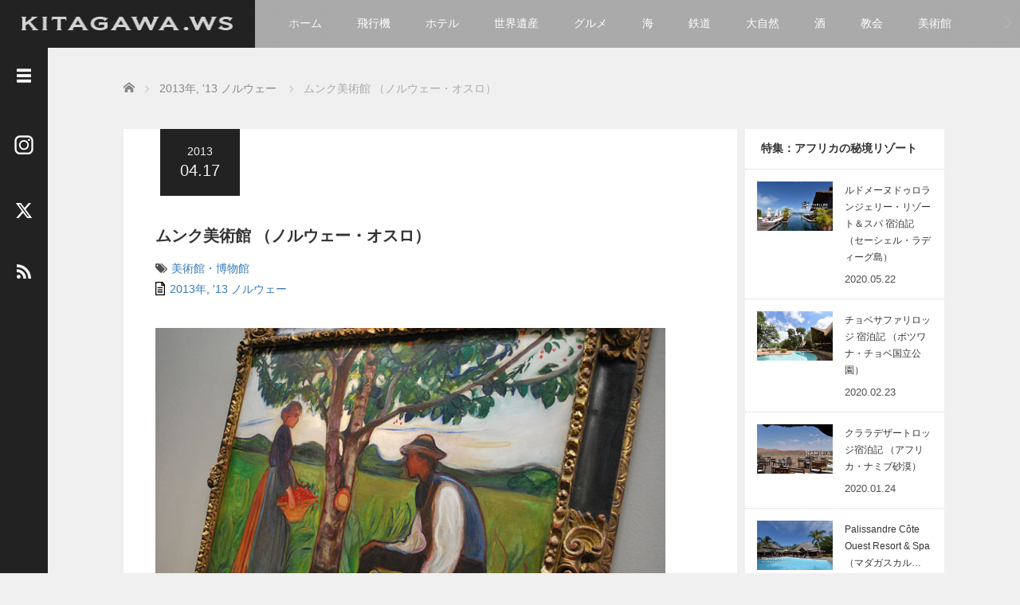

--- FILE ---
content_type: text/html; charset=UTF-8
request_url: https://kitagawa.ws/munchmuseum/
body_size: 130330
content:
<!DOCTYPE html>
<html dir="ltr" lang="ja" prefix="og: https://ogp.me/ns#">
<head>
	<meta charset="UTF-8">
	<meta name="viewport" content="width=device-width, initial-scale=1.0">
	<meta http-equiv="X-UA-Compatible" content="IE=edge">

	<title>ムンク美術館 （ノルウェー・オスロ） - KITAGAWA WonderStruck</title>
	<meta name="description" content="Kitagawa＠オスロです。海外旅行では、その地にゆかりのある有名な作品を鑑賞するのも楽しみの一つです。ノルウェーの生んだ世界的な画家と言えば、エドヴァルド・ムンク Edvard Munch でしょう。">
		<link rel="profile" href="https://gmpg.org/xfn/11">
	<link rel="pingback" href="https://kitagawa.ws/xmlrpc.php">

	<link rel="shortcut icon" href="/kitagawaws_2020icon.ico">

	
		<!-- All in One SEO 4.9.3 - aioseo.com -->
	<meta name="description" content="ノルウェーのオスロにあるムンク美術館と国立美術館にて、エドヴァルド・ムンクの作品を鑑賞。" />
	<meta name="robots" content="max-image-preview:large" />
	<meta name="author" content="kitagawa"/>
	<meta name="google-site-verification" content="dRHnUW0vphrNHskyaNrPvkvAOO-ERjGJALr4qj2_m1U" />
	<link rel="canonical" href="https://kitagawa.ws/munchmuseum/" />
	<meta name="generator" content="All in One SEO (AIOSEO) 4.9.3" />
		<meta property="og:locale" content="ja_JP" />
		<meta property="og:site_name" content="KITAGAWA WonderStruck - ステキな旅先100か国と海外ホテル暮らし" />
		<meta property="og:type" content="article" />
		<meta property="og:title" content="ムンク美術館 （ノルウェー・オスロ） - KITAGAWA WonderStruck" />
		<meta property="og:description" content="ノルウェーのオスロにあるムンク美術館と国立美術館にて、エドヴァルド・ムンクの作品を鑑賞。" />
		<meta property="og:url" content="https://kitagawa.ws/munchmuseum/" />
		<meta property="og:image" content="https://kitagawa.ws/wp-content/uploads/2013/04/13eu1_0557.jpg" />
		<meta property="og:image:secure_url" content="https://kitagawa.ws/wp-content/uploads/2013/04/13eu1_0557.jpg" />
		<meta property="og:image:width" content="640" />
		<meta property="og:image:height" content="420" />
		<meta property="article:published_time" content="2013-04-16T21:12:30+00:00" />
		<meta property="article:modified_time" content="2016-01-23T18:30:37+00:00" />
		<meta name="twitter:card" content="summary_large_image" />
		<meta name="twitter:title" content="ムンク美術館 （ノルウェー・オスロ） - KITAGAWA WonderStruck" />
		<meta name="twitter:description" content="ノルウェーのオスロにあるムンク美術館と国立美術館にて、エドヴァルド・ムンクの作品を鑑賞。" />
		<meta name="twitter:image" content="https://kitagawa.ws/wp-content/uploads/2013/04/13eu1_0557.jpg" />
		<script type="application/ld+json" class="aioseo-schema">
			{"@context":"https:\/\/schema.org","@graph":[{"@type":"BlogPosting","@id":"https:\/\/kitagawa.ws\/munchmuseum\/#blogposting","name":"\u30e0\u30f3\u30af\u7f8e\u8853\u9928 \uff08\u30ce\u30eb\u30a6\u30a7\u30fc\u30fb\u30aa\u30b9\u30ed\uff09 - KITAGAWA WonderStruck","headline":"\u30e0\u30f3\u30af\u7f8e\u8853\u9928 \uff08\u30ce\u30eb\u30a6\u30a7\u30fc\u30fb\u30aa\u30b9\u30ed\uff09","author":{"@id":"https:\/\/kitagawa.ws\/author\/kitagawa\/#author"},"publisher":{"@id":"https:\/\/kitagawa.ws\/#person"},"image":{"@type":"ImageObject","url":"https:\/\/kitagawa.ws\/wp-content\/uploads\/2013\/04\/13eu1_0557.jpg","width":640,"height":420,"caption":"\u30a8\u30c9\u30f4\u30a1\u30eb\u30c9\u30fb\u30e0\u30f3\u30af Edvard Munch"},"datePublished":"2013-04-17T06:12:30+09:00","dateModified":"2016-01-24T03:30:37+09:00","inLanguage":"ja","commentCount":2,"mainEntityOfPage":{"@id":"https:\/\/kitagawa.ws\/munchmuseum\/#webpage"},"isPartOf":{"@id":"https:\/\/kitagawa.ws\/munchmuseum\/#webpage"},"articleSection":"2013\u5e74, '13 \u30ce\u30eb\u30a6\u30a7\u30fc, \u7f8e\u8853\u9928\u30fb\u535a\u7269\u9928, \u30ce\u30eb\u30a6\u30a7\u30fc, \u5317\u6b27"},{"@type":"BreadcrumbList","@id":"https:\/\/kitagawa.ws\/munchmuseum\/#breadcrumblist","itemListElement":[{"@type":"ListItem","@id":"https:\/\/kitagawa.ws#listItem","position":1,"name":"Home","item":"https:\/\/kitagawa.ws","nextItem":{"@type":"ListItem","@id":"https:\/\/kitagawa.ws\/category\/y2013\/#listItem","name":"2013\u5e74"}},{"@type":"ListItem","@id":"https:\/\/kitagawa.ws\/category\/y2013\/#listItem","position":2,"name":"2013\u5e74","item":"https:\/\/kitagawa.ws\/category\/y2013\/","nextItem":{"@type":"ListItem","@id":"https:\/\/kitagawa.ws\/category\/y2013\/2013-norway\/#listItem","name":"'13 \u30ce\u30eb\u30a6\u30a7\u30fc"},"previousItem":{"@type":"ListItem","@id":"https:\/\/kitagawa.ws#listItem","name":"Home"}},{"@type":"ListItem","@id":"https:\/\/kitagawa.ws\/category\/y2013\/2013-norway\/#listItem","position":3,"name":"'13 \u30ce\u30eb\u30a6\u30a7\u30fc","item":"https:\/\/kitagawa.ws\/category\/y2013\/2013-norway\/","nextItem":{"@type":"ListItem","@id":"https:\/\/kitagawa.ws\/munchmuseum\/#listItem","name":"\u30e0\u30f3\u30af\u7f8e\u8853\u9928 \uff08\u30ce\u30eb\u30a6\u30a7\u30fc\u30fb\u30aa\u30b9\u30ed\uff09"},"previousItem":{"@type":"ListItem","@id":"https:\/\/kitagawa.ws\/category\/y2013\/#listItem","name":"2013\u5e74"}},{"@type":"ListItem","@id":"https:\/\/kitagawa.ws\/munchmuseum\/#listItem","position":4,"name":"\u30e0\u30f3\u30af\u7f8e\u8853\u9928 \uff08\u30ce\u30eb\u30a6\u30a7\u30fc\u30fb\u30aa\u30b9\u30ed\uff09","previousItem":{"@type":"ListItem","@id":"https:\/\/kitagawa.ws\/category\/y2013\/2013-norway\/#listItem","name":"'13 \u30ce\u30eb\u30a6\u30a7\u30fc"}}]},{"@type":"Person","@id":"https:\/\/kitagawa.ws\/#person","name":"kitagawa","image":{"@type":"ImageObject","@id":"https:\/\/kitagawa.ws\/munchmuseum\/#personImage","url":"https:\/\/secure.gravatar.com\/avatar\/e88fd78b7f2f78d060ad3f5e5f83d197170b8241d5c1133ed84f5f855beb16d6?s=96&d=mm&r=g","width":96,"height":96,"caption":"kitagawa"}},{"@type":"Person","@id":"https:\/\/kitagawa.ws\/author\/kitagawa\/#author","url":"https:\/\/kitagawa.ws\/author\/kitagawa\/","name":"kitagawa","image":{"@type":"ImageObject","@id":"https:\/\/kitagawa.ws\/munchmuseum\/#authorImage","url":"https:\/\/secure.gravatar.com\/avatar\/e88fd78b7f2f78d060ad3f5e5f83d197170b8241d5c1133ed84f5f855beb16d6?s=96&d=mm&r=g","width":96,"height":96,"caption":"kitagawa"}},{"@type":"WebPage","@id":"https:\/\/kitagawa.ws\/munchmuseum\/#webpage","url":"https:\/\/kitagawa.ws\/munchmuseum\/","name":"\u30e0\u30f3\u30af\u7f8e\u8853\u9928 \uff08\u30ce\u30eb\u30a6\u30a7\u30fc\u30fb\u30aa\u30b9\u30ed\uff09 - KITAGAWA WonderStruck","description":"\u30ce\u30eb\u30a6\u30a7\u30fc\u306e\u30aa\u30b9\u30ed\u306b\u3042\u308b\u30e0\u30f3\u30af\u7f8e\u8853\u9928\u3068\u56fd\u7acb\u7f8e\u8853\u9928\u306b\u3066\u3001\u30a8\u30c9\u30f4\u30a1\u30eb\u30c9\u30fb\u30e0\u30f3\u30af\u306e\u4f5c\u54c1\u3092\u9451\u8cde\u3002","inLanguage":"ja","isPartOf":{"@id":"https:\/\/kitagawa.ws\/#website"},"breadcrumb":{"@id":"https:\/\/kitagawa.ws\/munchmuseum\/#breadcrumblist"},"author":{"@id":"https:\/\/kitagawa.ws\/author\/kitagawa\/#author"},"creator":{"@id":"https:\/\/kitagawa.ws\/author\/kitagawa\/#author"},"image":{"@type":"ImageObject","url":"https:\/\/kitagawa.ws\/wp-content\/uploads\/2013\/04\/13eu1_0557.jpg","@id":"https:\/\/kitagawa.ws\/munchmuseum\/#mainImage","width":640,"height":420,"caption":"\u30a8\u30c9\u30f4\u30a1\u30eb\u30c9\u30fb\u30e0\u30f3\u30af Edvard Munch"},"primaryImageOfPage":{"@id":"https:\/\/kitagawa.ws\/munchmuseum\/#mainImage"},"datePublished":"2013-04-17T06:12:30+09:00","dateModified":"2016-01-24T03:30:37+09:00"},{"@type":"WebSite","@id":"https:\/\/kitagawa.ws\/#website","url":"https:\/\/kitagawa.ws\/","name":"KITAGAWA WonderStruck","description":"\u30b9\u30c6\u30ad\u306a\u65c5\u5148100\u304b\u56fd\u3068\u6d77\u5916\u30db\u30c6\u30eb\u66ae\u3089\u3057","inLanguage":"ja","publisher":{"@id":"https:\/\/kitagawa.ws\/#person"}}]}
		</script>
		<!-- All in One SEO -->

<link rel="alternate" type="application/rss+xml" title="KITAGAWA WonderStruck &raquo; フィード" href="https://kitagawa.ws/feed/" />
<link rel="alternate" type="application/rss+xml" title="KITAGAWA WonderStruck &raquo; コメントフィード" href="https://kitagawa.ws/comments/feed/" />
<link rel="alternate" type="application/rss+xml" title="KITAGAWA WonderStruck &raquo; ムンク美術館 （ノルウェー・オスロ） のコメントのフィード" href="https://kitagawa.ws/munchmuseum/feed/" />
<link rel="alternate" title="oEmbed (JSON)" type="application/json+oembed" href="https://kitagawa.ws/wp-json/oembed/1.0/embed?url=https%3A%2F%2Fkitagawa.ws%2Fmunchmuseum%2F" />
<link rel="alternate" title="oEmbed (XML)" type="text/xml+oembed" href="https://kitagawa.ws/wp-json/oembed/1.0/embed?url=https%3A%2F%2Fkitagawa.ws%2Fmunchmuseum%2F&#038;format=xml" />
<link rel="preconnect" href="https://fonts.googleapis.com">
<link rel="preconnect" href="https://fonts.gstatic.com" crossorigin>
<link href="https://fonts.googleapis.com/css2?family=Noto+Sans+JP:wght@400;600" rel="stylesheet">
<style id='wp-img-auto-sizes-contain-inline-css' type='text/css'>
img:is([sizes=auto i],[sizes^="auto," i]){contain-intrinsic-size:3000px 1500px}
/*# sourceURL=wp-img-auto-sizes-contain-inline-css */
</style>
<style id='wp-emoji-styles-inline-css' type='text/css'>

	img.wp-smiley, img.emoji {
		display: inline !important;
		border: none !important;
		box-shadow: none !important;
		height: 1em !important;
		width: 1em !important;
		margin: 0 0.07em !important;
		vertical-align: -0.1em !important;
		background: none !important;
		padding: 0 !important;
	}
/*# sourceURL=wp-emoji-styles-inline-css */
</style>
<style id='wp-block-library-inline-css' type='text/css'>
:root{--wp-block-synced-color:#7a00df;--wp-block-synced-color--rgb:122,0,223;--wp-bound-block-color:var(--wp-block-synced-color);--wp-editor-canvas-background:#ddd;--wp-admin-theme-color:#007cba;--wp-admin-theme-color--rgb:0,124,186;--wp-admin-theme-color-darker-10:#006ba1;--wp-admin-theme-color-darker-10--rgb:0,107,160.5;--wp-admin-theme-color-darker-20:#005a87;--wp-admin-theme-color-darker-20--rgb:0,90,135;--wp-admin-border-width-focus:2px}@media (min-resolution:192dpi){:root{--wp-admin-border-width-focus:1.5px}}.wp-element-button{cursor:pointer}:root .has-very-light-gray-background-color{background-color:#eee}:root .has-very-dark-gray-background-color{background-color:#313131}:root .has-very-light-gray-color{color:#eee}:root .has-very-dark-gray-color{color:#313131}:root .has-vivid-green-cyan-to-vivid-cyan-blue-gradient-background{background:linear-gradient(135deg,#00d084,#0693e3)}:root .has-purple-crush-gradient-background{background:linear-gradient(135deg,#34e2e4,#4721fb 50%,#ab1dfe)}:root .has-hazy-dawn-gradient-background{background:linear-gradient(135deg,#faaca8,#dad0ec)}:root .has-subdued-olive-gradient-background{background:linear-gradient(135deg,#fafae1,#67a671)}:root .has-atomic-cream-gradient-background{background:linear-gradient(135deg,#fdd79a,#004a59)}:root .has-nightshade-gradient-background{background:linear-gradient(135deg,#330968,#31cdcf)}:root .has-midnight-gradient-background{background:linear-gradient(135deg,#020381,#2874fc)}:root{--wp--preset--font-size--normal:16px;--wp--preset--font-size--huge:42px}.has-regular-font-size{font-size:1em}.has-larger-font-size{font-size:2.625em}.has-normal-font-size{font-size:var(--wp--preset--font-size--normal)}.has-huge-font-size{font-size:var(--wp--preset--font-size--huge)}.has-text-align-center{text-align:center}.has-text-align-left{text-align:left}.has-text-align-right{text-align:right}.has-fit-text{white-space:nowrap!important}#end-resizable-editor-section{display:none}.aligncenter{clear:both}.items-justified-left{justify-content:flex-start}.items-justified-center{justify-content:center}.items-justified-right{justify-content:flex-end}.items-justified-space-between{justify-content:space-between}.screen-reader-text{border:0;clip-path:inset(50%);height:1px;margin:-1px;overflow:hidden;padding:0;position:absolute;width:1px;word-wrap:normal!important}.screen-reader-text:focus{background-color:#ddd;clip-path:none;color:#444;display:block;font-size:1em;height:auto;left:5px;line-height:normal;padding:15px 23px 14px;text-decoration:none;top:5px;width:auto;z-index:100000}html :where(.has-border-color){border-style:solid}html :where([style*=border-top-color]){border-top-style:solid}html :where([style*=border-right-color]){border-right-style:solid}html :where([style*=border-bottom-color]){border-bottom-style:solid}html :where([style*=border-left-color]){border-left-style:solid}html :where([style*=border-width]){border-style:solid}html :where([style*=border-top-width]){border-top-style:solid}html :where([style*=border-right-width]){border-right-style:solid}html :where([style*=border-bottom-width]){border-bottom-style:solid}html :where([style*=border-left-width]){border-left-style:solid}html :where(img[class*=wp-image-]){height:auto;max-width:100%}:where(figure){margin:0 0 1em}html :where(.is-position-sticky){--wp-admin--admin-bar--position-offset:var(--wp-admin--admin-bar--height,0px)}@media screen and (max-width:600px){html :where(.is-position-sticky){--wp-admin--admin-bar--position-offset:0px}}

/*# sourceURL=wp-block-library-inline-css */
</style><style id='global-styles-inline-css' type='text/css'>
:root{--wp--preset--aspect-ratio--square: 1;--wp--preset--aspect-ratio--4-3: 4/3;--wp--preset--aspect-ratio--3-4: 3/4;--wp--preset--aspect-ratio--3-2: 3/2;--wp--preset--aspect-ratio--2-3: 2/3;--wp--preset--aspect-ratio--16-9: 16/9;--wp--preset--aspect-ratio--9-16: 9/16;--wp--preset--color--black: #000000;--wp--preset--color--cyan-bluish-gray: #abb8c3;--wp--preset--color--white: #ffffff;--wp--preset--color--pale-pink: #f78da7;--wp--preset--color--vivid-red: #cf2e2e;--wp--preset--color--luminous-vivid-orange: #ff6900;--wp--preset--color--luminous-vivid-amber: #fcb900;--wp--preset--color--light-green-cyan: #7bdcb5;--wp--preset--color--vivid-green-cyan: #00d084;--wp--preset--color--pale-cyan-blue: #8ed1fc;--wp--preset--color--vivid-cyan-blue: #0693e3;--wp--preset--color--vivid-purple: #9b51e0;--wp--preset--gradient--vivid-cyan-blue-to-vivid-purple: linear-gradient(135deg,rgb(6,147,227) 0%,rgb(155,81,224) 100%);--wp--preset--gradient--light-green-cyan-to-vivid-green-cyan: linear-gradient(135deg,rgb(122,220,180) 0%,rgb(0,208,130) 100%);--wp--preset--gradient--luminous-vivid-amber-to-luminous-vivid-orange: linear-gradient(135deg,rgb(252,185,0) 0%,rgb(255,105,0) 100%);--wp--preset--gradient--luminous-vivid-orange-to-vivid-red: linear-gradient(135deg,rgb(255,105,0) 0%,rgb(207,46,46) 100%);--wp--preset--gradient--very-light-gray-to-cyan-bluish-gray: linear-gradient(135deg,rgb(238,238,238) 0%,rgb(169,184,195) 100%);--wp--preset--gradient--cool-to-warm-spectrum: linear-gradient(135deg,rgb(74,234,220) 0%,rgb(151,120,209) 20%,rgb(207,42,186) 40%,rgb(238,44,130) 60%,rgb(251,105,98) 80%,rgb(254,248,76) 100%);--wp--preset--gradient--blush-light-purple: linear-gradient(135deg,rgb(255,206,236) 0%,rgb(152,150,240) 100%);--wp--preset--gradient--blush-bordeaux: linear-gradient(135deg,rgb(254,205,165) 0%,rgb(254,45,45) 50%,rgb(107,0,62) 100%);--wp--preset--gradient--luminous-dusk: linear-gradient(135deg,rgb(255,203,112) 0%,rgb(199,81,192) 50%,rgb(65,88,208) 100%);--wp--preset--gradient--pale-ocean: linear-gradient(135deg,rgb(255,245,203) 0%,rgb(182,227,212) 50%,rgb(51,167,181) 100%);--wp--preset--gradient--electric-grass: linear-gradient(135deg,rgb(202,248,128) 0%,rgb(113,206,126) 100%);--wp--preset--gradient--midnight: linear-gradient(135deg,rgb(2,3,129) 0%,rgb(40,116,252) 100%);--wp--preset--font-size--small: 13px;--wp--preset--font-size--medium: 20px;--wp--preset--font-size--large: 36px;--wp--preset--font-size--x-large: 42px;--wp--preset--spacing--20: 0.44rem;--wp--preset--spacing--30: 0.67rem;--wp--preset--spacing--40: 1rem;--wp--preset--spacing--50: 1.5rem;--wp--preset--spacing--60: 2.25rem;--wp--preset--spacing--70: 3.38rem;--wp--preset--spacing--80: 5.06rem;--wp--preset--shadow--natural: 6px 6px 9px rgba(0, 0, 0, 0.2);--wp--preset--shadow--deep: 12px 12px 50px rgba(0, 0, 0, 0.4);--wp--preset--shadow--sharp: 6px 6px 0px rgba(0, 0, 0, 0.2);--wp--preset--shadow--outlined: 6px 6px 0px -3px rgb(255, 255, 255), 6px 6px rgb(0, 0, 0);--wp--preset--shadow--crisp: 6px 6px 0px rgb(0, 0, 0);}:where(.is-layout-flex){gap: 0.5em;}:where(.is-layout-grid){gap: 0.5em;}body .is-layout-flex{display: flex;}.is-layout-flex{flex-wrap: wrap;align-items: center;}.is-layout-flex > :is(*, div){margin: 0;}body .is-layout-grid{display: grid;}.is-layout-grid > :is(*, div){margin: 0;}:where(.wp-block-columns.is-layout-flex){gap: 2em;}:where(.wp-block-columns.is-layout-grid){gap: 2em;}:where(.wp-block-post-template.is-layout-flex){gap: 1.25em;}:where(.wp-block-post-template.is-layout-grid){gap: 1.25em;}.has-black-color{color: var(--wp--preset--color--black) !important;}.has-cyan-bluish-gray-color{color: var(--wp--preset--color--cyan-bluish-gray) !important;}.has-white-color{color: var(--wp--preset--color--white) !important;}.has-pale-pink-color{color: var(--wp--preset--color--pale-pink) !important;}.has-vivid-red-color{color: var(--wp--preset--color--vivid-red) !important;}.has-luminous-vivid-orange-color{color: var(--wp--preset--color--luminous-vivid-orange) !important;}.has-luminous-vivid-amber-color{color: var(--wp--preset--color--luminous-vivid-amber) !important;}.has-light-green-cyan-color{color: var(--wp--preset--color--light-green-cyan) !important;}.has-vivid-green-cyan-color{color: var(--wp--preset--color--vivid-green-cyan) !important;}.has-pale-cyan-blue-color{color: var(--wp--preset--color--pale-cyan-blue) !important;}.has-vivid-cyan-blue-color{color: var(--wp--preset--color--vivid-cyan-blue) !important;}.has-vivid-purple-color{color: var(--wp--preset--color--vivid-purple) !important;}.has-black-background-color{background-color: var(--wp--preset--color--black) !important;}.has-cyan-bluish-gray-background-color{background-color: var(--wp--preset--color--cyan-bluish-gray) !important;}.has-white-background-color{background-color: var(--wp--preset--color--white) !important;}.has-pale-pink-background-color{background-color: var(--wp--preset--color--pale-pink) !important;}.has-vivid-red-background-color{background-color: var(--wp--preset--color--vivid-red) !important;}.has-luminous-vivid-orange-background-color{background-color: var(--wp--preset--color--luminous-vivid-orange) !important;}.has-luminous-vivid-amber-background-color{background-color: var(--wp--preset--color--luminous-vivid-amber) !important;}.has-light-green-cyan-background-color{background-color: var(--wp--preset--color--light-green-cyan) !important;}.has-vivid-green-cyan-background-color{background-color: var(--wp--preset--color--vivid-green-cyan) !important;}.has-pale-cyan-blue-background-color{background-color: var(--wp--preset--color--pale-cyan-blue) !important;}.has-vivid-cyan-blue-background-color{background-color: var(--wp--preset--color--vivid-cyan-blue) !important;}.has-vivid-purple-background-color{background-color: var(--wp--preset--color--vivid-purple) !important;}.has-black-border-color{border-color: var(--wp--preset--color--black) !important;}.has-cyan-bluish-gray-border-color{border-color: var(--wp--preset--color--cyan-bluish-gray) !important;}.has-white-border-color{border-color: var(--wp--preset--color--white) !important;}.has-pale-pink-border-color{border-color: var(--wp--preset--color--pale-pink) !important;}.has-vivid-red-border-color{border-color: var(--wp--preset--color--vivid-red) !important;}.has-luminous-vivid-orange-border-color{border-color: var(--wp--preset--color--luminous-vivid-orange) !important;}.has-luminous-vivid-amber-border-color{border-color: var(--wp--preset--color--luminous-vivid-amber) !important;}.has-light-green-cyan-border-color{border-color: var(--wp--preset--color--light-green-cyan) !important;}.has-vivid-green-cyan-border-color{border-color: var(--wp--preset--color--vivid-green-cyan) !important;}.has-pale-cyan-blue-border-color{border-color: var(--wp--preset--color--pale-cyan-blue) !important;}.has-vivid-cyan-blue-border-color{border-color: var(--wp--preset--color--vivid-cyan-blue) !important;}.has-vivid-purple-border-color{border-color: var(--wp--preset--color--vivid-purple) !important;}.has-vivid-cyan-blue-to-vivid-purple-gradient-background{background: var(--wp--preset--gradient--vivid-cyan-blue-to-vivid-purple) !important;}.has-light-green-cyan-to-vivid-green-cyan-gradient-background{background: var(--wp--preset--gradient--light-green-cyan-to-vivid-green-cyan) !important;}.has-luminous-vivid-amber-to-luminous-vivid-orange-gradient-background{background: var(--wp--preset--gradient--luminous-vivid-amber-to-luminous-vivid-orange) !important;}.has-luminous-vivid-orange-to-vivid-red-gradient-background{background: var(--wp--preset--gradient--luminous-vivid-orange-to-vivid-red) !important;}.has-very-light-gray-to-cyan-bluish-gray-gradient-background{background: var(--wp--preset--gradient--very-light-gray-to-cyan-bluish-gray) !important;}.has-cool-to-warm-spectrum-gradient-background{background: var(--wp--preset--gradient--cool-to-warm-spectrum) !important;}.has-blush-light-purple-gradient-background{background: var(--wp--preset--gradient--blush-light-purple) !important;}.has-blush-bordeaux-gradient-background{background: var(--wp--preset--gradient--blush-bordeaux) !important;}.has-luminous-dusk-gradient-background{background: var(--wp--preset--gradient--luminous-dusk) !important;}.has-pale-ocean-gradient-background{background: var(--wp--preset--gradient--pale-ocean) !important;}.has-electric-grass-gradient-background{background: var(--wp--preset--gradient--electric-grass) !important;}.has-midnight-gradient-background{background: var(--wp--preset--gradient--midnight) !important;}.has-small-font-size{font-size: var(--wp--preset--font-size--small) !important;}.has-medium-font-size{font-size: var(--wp--preset--font-size--medium) !important;}.has-large-font-size{font-size: var(--wp--preset--font-size--large) !important;}.has-x-large-font-size{font-size: var(--wp--preset--font-size--x-large) !important;}
/*# sourceURL=global-styles-inline-css */
</style>

<style id='classic-theme-styles-inline-css' type='text/css'>
/*! This file is auto-generated */
.wp-block-button__link{color:#fff;background-color:#32373c;border-radius:9999px;box-shadow:none;text-decoration:none;padding:calc(.667em + 2px) calc(1.333em + 2px);font-size:1.125em}.wp-block-file__button{background:#32373c;color:#fff;text-decoration:none}
/*# sourceURL=/wp-includes/css/classic-themes.min.css */
</style>
<link rel='stylesheet' id='_tk-bootstrap-wp-css' href='https://kitagawa.ws/wp-content/themes/kitagawa2020/includes/css/bootstrap-wp.css?ver=3.1.1' type='text/css' media='all' />
<link rel='stylesheet' id='_tk-bootstrap-css' href='https://kitagawa.ws/wp-content/themes/kitagawa2020/includes/resources/bootstrap/css/bootstrap.min.css?ver=3.1.1' type='text/css' media='all' />
<link rel='stylesheet' id='_tk-font-awesome-css' href='https://kitagawa.ws/wp-content/themes/kitagawa2020/includes/css/font-awesome.min.css?ver=4.1.0' type='text/css' media='all' />
<link rel='stylesheet' id='_tk-style-css' href='https://kitagawa.ws/wp-content/themes/kitagawa2020/style.css?ver=3.1.1' type='text/css' media='all' />
<link rel='stylesheet' id='sns-button-css' href='https://kitagawa.ws/wp-content/themes/kitagawa2020/sns-button.css?ver=3.1.1' type='text/css' media='all' />
<link rel='stylesheet' id='jquery-lazyloadxt-spinner-css-css' href='//kitagawa.ws/wp-content/plugins/a3-lazy-load/assets/css/jquery.lazyloadxt.spinner.css?ver=3.1.1' type='text/css' media='all' />
<link rel='stylesheet' id='a3a3_lazy_load-css' href='//kitagawa.ws/wp-content/uploads/sass/a3_lazy_load.min.css?ver=1591044566' type='text/css' media='all' />
<style>:root {
  --tcd-font-type1: Arial,"Hiragino Sans","Yu Gothic Medium","Meiryo",sans-serif;
  --tcd-font-type2: "Times New Roman",Times,"Yu Mincho","游明朝","游明朝体","Hiragino Mincho Pro",serif;
  --tcd-font-type3: Palatino,"Yu Kyokasho","游教科書体","UD デジタル 教科書体 N","游明朝","游明朝体","Hiragino Mincho Pro","Meiryo",serif;
  --tcd-font-type-logo: "Noto Sans JP",sans-serif;
}</style>
<script type="text/javascript" src="https://kitagawa.ws/wp-includes/js/jquery/jquery.min.js?ver=3.7.1" id="jquery-core-js"></script>
<script type="text/javascript" src="https://kitagawa.ws/wp-includes/js/jquery/jquery-migrate.min.js?ver=3.4.1" id="jquery-migrate-js"></script>
<script type="text/javascript" src="https://kitagawa.ws/wp-content/themes/kitagawa2020/includes/resources/bootstrap/js/bootstrap.min.js?ver=6.9" id="_tk-bootstrapjs-js"></script>
<script type="text/javascript" src="https://kitagawa.ws/wp-content/themes/kitagawa2020/includes/js/bootstrap-wp.js?ver=6.9" id="_tk-bootstrapwp-js"></script>
<link rel="https://api.w.org/" href="https://kitagawa.ws/wp-json/" /><link rel="alternate" title="JSON" type="application/json" href="https://kitagawa.ws/wp-json/wp/v2/posts/1181" /><link rel='shortlink' href='https://kitagawa.ws/?p=1181' />
	<link rel="stylesheet" href="https://kitagawa.ws/wp-content/themes/kitagawa2020/focus.css?ver=3.1.1" type="text/css" />
	<link rel="stylesheet" href="//maxcdn.bootstrapcdn.com/font-awesome/4.3.0/css/font-awesome.min.css">
	<script src="https://cdnjs.cloudflare.com/ajax/libs/jquery-easing/1.4.1/jquery.easing.min.js"></script>
	<link rel="stylesheet" href="https://kitagawa.ws/wp-content/themes/kitagawa2020/css/design-plus.css?ver=3.1.1">

	<!-- <script type="text/javascript" src="//webfonts.sakura.ne.jp/js/sakurav3.js"></script> -->

	<!-- Google AdSense 15Oct2025 -->
	<script async src="https://pagead2.googlesyndication.com/pagead/js/adsbygoogle.js?client=ca-pub-2650884193810735" crossorigin="anonymous"></script>

		<script type="text/javascript" src="https://kitagawa.ws/wp-content/themes/kitagawa2020/js/jscript.js"></script>
	<script src="https://kitagawa.ws/wp-content/themes/kitagawa2020/js/comment.js?ver=3.1.1"></script>
	<link rel="stylesheet" href="https://kitagawa.ws/wp-content/themes/kitagawa2020/comment-style.css" type="text/css" />

	<style type="text/css">


body, input, textarea {
  font-family: var(--tcd-font-type1) !important;
}
.rich_font_logo { font-family: var(--tcd-font-type-logo); font-weight: bold !important; }
		body{
			font-size: 14px;
		}

		#logo_image #logo{
			text-align: center		}

		.mCSB_scrollTools .mCSB_draggerRail{
			background-color: rgb(100,100,100);
		}

		.mCSB_scrollTools .mCSB_dragger .mCSB_dragger_bar{
			background-color: #444444;
		}

		#sidebar, .social-wrap, .logo-wrap, .article-time{
			background-color:#222222;
		}

		#navbar{
			background:#AAAAAA;
		}

		.navbar-shadow-right{
			box-shadow: inset -40px 0 40px -7px #AAAAAA;
		}

		.navbar-shadow-left{
			box-shadow: inset 40px 0 40px -7px #AAAAAA;
		}

		.post-links div{
			background-color:#AAAAAA;
			color:white;
		}


		.post-links div:hover{
			background-color:#222222;
			color:white;
		}

		.tile .read-more:hover{
			background:#222222;
		}

		.tile .read-more{
			background:#AAAAAA;
		}

		ul.nav li a:hover{
			background:transparent;
			color:#222222;
		}

		.entry-content a, .custom-html-widget a { color:#337AB7; }
	  .entry-content a:hover, .custom-html-widget a:hover { color:#337AB7; }

			@-webkit-keyframes shine {
				100% {
					left: 125%;
				}
			}
			@keyframes shine {
				100% {
					left: 125%;
				}
			}

		.hover-tile{
			border-radius:0px;

							-ms-transform: translate(0px, 100px);
				-webkit-transform: translate(0px, 100px);
				transform: translate(0px, 100px);
			
					}

		#related_posts .hover-tile {
				-ms-transform: translate(0px, 0px);
				-webkit-transform: translate(0px, 0px);
				transform: translate(0px, 0px);
				-ms-transform: scale(1, 1);
				-webkit-transform: scale(1, 1);
				transform: scale(1, 1);
		}

		
		
					.hover-tile img:hover, .image-effect img:hover{
				-ms-transform: scale(1.3, 1.3);
				-webkit-transform: scale(1.3, 1.3);
				transform: scale(1.3, 1.3);
			}
		

			.example-image-1 div{
				position: relative;
				overflow:hidden;

			  -moz-transition:    all .75s;
			  -webkit-transition: all .75s;
			  -o-transition:      all .75s;
			  -ms-transition:     all .75s;
			  transition:         all .75s;
			}

			.example-image-1 div::before{
				filter: grayscale(100%);
				-webkit-filter: grayscale(100%);
			}

			.example-image-1 div:hover::before{
				position: absolute;
				top: 0;
				left: -75%;
				z-index: 2;
				display: block;
				content: '';
				width: 50%;
				height: 100%;
				background: -webkit-linear-gradient(left, rgba(255,255,255,0) 0%, rgba(255,255,255,.3) 100%);
				background: linear-gradient(to right, rgba(255,255,255,0) 0%, rgba(255,255,255,.3) 100%);
				-webkit-transform: skewX(-25deg);
				transform: skewX(-25deg);
			}

			.example-image-2 img {
			  -moz-transition:    all .75s;
			  -webkit-transition: all .75s;
			  -o-transition:      all .75s;
			  -ms-transition:     all .75s;
			  transition:         all .75s;
			}
			.example-image-2 img:hover {
				opacity: 0.6;
			}

			.example-image-3 img:hover{
				-ms-transform: scale(1.3, 1.3);
				-webkit-transform: scale(1.3, 1.3);
				transform: scale(1.3, 1.3);
			}


		.show-tile{
			opacity: 1 !important;

			-ms-transform: none;
			-webkit-transform: none;
			transform: none;
		}



	</style>
	
<link rel='stylesheet' id='yarppRelatedCss-css' href='https://kitagawa.ws/wp-content/plugins/yet-another-related-posts-plugin/style/related.css?ver=5.30.11' type='text/css' media='all' />
</head>

<body class="wp-singular post-template-default single single-post postid-1181 single-format-standard wp-embed-responsive wp-theme-kitagawa2020">
	
<header id="masthead" class="site-header" role="banner">
	<div class="container-fluid">
		<div class="row navbar-wrap">
				<div id="logo-wrap" class="col-sm-3 text-center logo-wrap">
					<div id='logo_image'>
<div id="logo" style="top:0px; left:0px;"><a href=" https://kitagawa.ws/" title="KITAGAWA WonderStruck" data-label="KITAGAWA WonderStruck"><img src="https://kitagawa.ws/wp-content/uploads/tcd-w/logo.png?1769032144" alt="KITAGAWA WonderStruck" title="KITAGAWA WonderStruck" /></a></div>
</div>
				</div>
			<div class="col-sm-9 menu-wrap">
				<div id="navbar" class="navbar">
					<!-- The WordPress Menu goes here -->
					<div class="menu-directlink-container"><ul id="main-menu" class="nav navbar-nav"><li id="menu-item-29127" class="menu-item menu-item-type-custom menu-item-object-custom menu-item-home menu-item-29127"><a href="https://kitagawa.ws/">ホーム</a></li>
<li id="menu-item-29128" class="menu-item menu-item-type-custom menu-item-object-custom menu-item-29128"><a href="https://kitagawa.ws/tag/flights/">飛行機</a></li>
<li id="menu-item-29129" class="menu-item menu-item-type-custom menu-item-object-custom menu-item-29129"><a href="https://kitagawa.ws/tag/hotels/">ホテル</a></li>
<li id="menu-item-29133" class="menu-item menu-item-type-custom menu-item-object-custom menu-item-29133"><a href="https://kitagawa.ws/tag/worldheritage/">世界遺産</a></li>
<li id="menu-item-29132" class="menu-item menu-item-type-custom menu-item-object-custom menu-item-29132"><a href="https://kitagawa.ws/tag/gourmet/">グルメ</a></li>
<li id="menu-item-29131" class="menu-item menu-item-type-custom menu-item-object-custom menu-item-29131"><a href="https://kitagawa.ws/tag/beach/">海</a></li>
<li id="menu-item-29139" class="menu-item menu-item-type-custom menu-item-object-custom menu-item-29139"><a href="https://kitagawa.ws/tag/train/">鉄道</a></li>
<li id="menu-item-29137" class="menu-item menu-item-type-custom menu-item-object-custom menu-item-29137"><a href="https://kitagawa.ws/tag/nature/">大自然</a></li>
<li id="menu-item-29134" class="menu-item menu-item-type-custom menu-item-object-custom menu-item-29134"><a href="https://kitagawa.ws/tag/liquor/">酒</a></li>
<li id="menu-item-29135" class="menu-item menu-item-type-custom menu-item-object-custom menu-item-29135"><a href="https://kitagawa.ws/tag/church/">教会</a></li>
<li id="menu-item-29138" class="menu-item menu-item-type-custom menu-item-object-custom menu-item-29138"><a href="https://kitagawa.ws/tag/museum/">美術館</a></li>
</ul></div>					<div class="navbar-shadow-right"></div>
					<div class="navbar-shadow-left"></div>

					<div id="arrow-right" class="arrow-right">
						<a href="#"><span class="fa fa-angle-right"></span></a>
					</div>

					<div id="arrow-left" style="display:none" class="arrow-left">
						<a href="#"><span class="fa fa-angle-left"></span></a>
					</div>
				</div><!-- .navbar -->

			</div>
		</div>
	</div><!-- .container -->
</header><!-- #masthead -->


<div id="sidebar">

  <div class="social-wrap">
    <div style="position: relative; height: 40px; margin-top: 20px;"><!-- 位置固定用 -->
      <!--<div id="open-left-menu" class="social-button" style="padding-top:20px; margin-top:0px"> --><div id="open-left-menu" class="social-button" style="padding-top:0px; margin-top:0px"><img src="https://kitagawa.ws/wp-content/themes/kitagawa2020/images/menu.png" style='height:24px; padding-top:6px;' /></div>
      <div id="close-left-menu" class="social-button" style="display:none"><img src="https://kitagawa.ws/wp-content/themes/kitagawa2020/images/cross.png" style='height:24px; padding-top:6px;' /></div>
    </div>

    <!-- instagram（上の空間は20pxに30pxを増やして上書き） -->
      <a href="https://www.instagram.com/kitagawaws/" target="_blank">
        <div class="social-button" style="margin-top:50px;"><img src="https://kitagawa.ws/wp-content/themes/kitagawa2020/images/instagram.png" /></div>
      </a>

    
          <!-- <a href="https://x.com/kitagawa_ws" target="_blank">
        <div class="social-button"><img src="https://kitagawa.ws/wp-content/themes/kitagawa2020/images/twitter.png" /></div>
      </a> -->
      <a href="https://x.com/kitagawa_ws" target="_blank" class="social-button social-button__twitter">
      <div class="social-button_icon"></div>
      </a>
    
    
          <!-- <a href="https://kitagawa.ws/feed/">
        <div class="social-button"><img src="https://kitagawa.ws/wp-content/themes/kitagawa2020/images/rss.png" style="width:18px" /></div>
      </a> -->
      <a href="https://kitagawa.ws/feed/" class="social-button">
        <div class="social-button__image"><img src="https://kitagawa.ws/wp-content/themes/kitagawa2020/images/rss.png" style="width:18px" /></div>
      </a>
      </div>

  <div class="widget-wrap">
    <aside id="text-6" class="widget widget_text"><div class="widget-title">KITAGAWA WonderStruck</div>			<div class="textwidget"><p>南国のアイランドリゾートから地球の果ての辺境まで、6か国語の会話力を駆使して2008年から2025年までに100か国以上を旅しました！飛行機の搭乗歴は1000回を超え、2012年にはFAA（アメリカ連邦航空局）のパイロットライセンスも取得。現在、都内の大学生。</p></div>
		</aside><aside id="search-2" class="widget widget_search"><form role="search" method="get" class="search-form" action="https://kitagawa.ws/">
  <div class="input-group search-input-group">
    <input type="search" name="s" class="search-field" class="form-control" placeholder="Search &hellip;" value="" name="s" title="Search for:">
    <span class="input-group-btn">
      <button class="btn btn-default search-submit" type="submit" value="Search">
        <i class="fa fa-search"></i>
      </button>
    </span>
  </div>
</form></aside><aside id="categories-2" class="widget widget_categories"><div class="widget-title">素敵な旅先100か国</div>
			<ul>
					<li class="cat-item cat-item-549"><a href="https://kitagawa.ws/category/y2026/">2026年</a>
<ul class='children'>
	<li class="cat-item cat-item-553"><a href="https://kitagawa.ws/category/y2026/2026-cameroon/">&#039;26 カメルーン</a>
</li>
	<li class="cat-item cat-item-551"><a href="https://kitagawa.ws/category/y2026/2026-gabon/">&#039;26 ガボン</a>
</li>
</ul>
</li>
	<li class="cat-item cat-item-514"><a href="https://kitagawa.ws/category/y2025/">2025年</a>
<ul class='children'>
	<li class="cat-item cat-item-515"><a href="https://kitagawa.ws/category/y2025/2025-japan/">&#039;25 日本</a>
</li>
	<li class="cat-item cat-item-529"><a href="https://kitagawa.ws/category/y2025/2025-usa/">&#039;25 アメリカ合衆国</a>
</li>
	<li class="cat-item cat-item-516"><a href="https://kitagawa.ws/category/y2025/2025-australia/">&#039;25 オーストラリア</a>
</li>
	<li class="cat-item cat-item-518"><a href="https://kitagawa.ws/category/y2025/2025-fiji/">&#039;25 フィジー</a>
</li>
	<li class="cat-item cat-item-519"><a href="https://kitagawa.ws/category/y2025/2025-samoa/">&#039;25 サモア</a>
</li>
	<li class="cat-item cat-item-517"><a href="https://kitagawa.ws/category/y2025/2025-tonga/">&#039;25 トンガ</a>
</li>
	<li class="cat-item cat-item-520"><a href="https://kitagawa.ws/category/y2025/2025-vanuatu/">&#039;25 バヌアツ</a>
</li>
	<li class="cat-item cat-item-534"><a href="https://kitagawa.ws/category/y2025/2025-iran/">&#039;25 イラン</a>
</li>
	<li class="cat-item cat-item-541"><a href="https://kitagawa.ws/category/y2025/2025-kyrgyz/">&#039;25 キルギス</a>
</li>
	<li class="cat-item cat-item-536"><a href="https://kitagawa.ws/category/y2025/2025-uzbekistan/">&#039;25 ウズベキスタン</a>
</li>
	<li class="cat-item cat-item-540"><a href="https://kitagawa.ws/category/y2025/2025-kazakhstan/">&#039;25 カザフスタン</a>
</li>
	<li class="cat-item cat-item-532"><a href="https://kitagawa.ws/category/y2025/2025-turkmenistan/">&#039;25 トルクメニスタン</a>
</li>
	<li class="cat-item cat-item-538"><a href="https://kitagawa.ws/category/y2025/2025-tajikistan/">&#039;25 タジキスタン</a>
</li>
	<li class="cat-item cat-item-531"><a href="https://kitagawa.ws/category/y2025/2025-thailand/">&#039;25 タイ</a>
</li>
	<li class="cat-item cat-item-545"><a href="https://kitagawa.ws/category/y2025/2025-bangladesh/">&#039;25 バングラデシュ</a>
</li>
	<li class="cat-item cat-item-547"><a href="https://kitagawa.ws/category/y2025/2025-uae/">&#039;25 アラブ首長国連邦</a>
</li>
</ul>
</li>
	<li class="cat-item cat-item-506"><a href="https://kitagawa.ws/category/y2024/">2024年</a>
<ul class='children'>
	<li class="cat-item cat-item-508"><a href="https://kitagawa.ws/category/y2024/2024-japan/">&#039;24 日本</a>
</li>
	<li class="cat-item cat-item-509"><a href="https://kitagawa.ws/category/y2024/2024-mongolia/">&#039;24 モンゴル</a>
</li>
	<li class="cat-item cat-item-507"><a href="https://kitagawa.ws/category/y2024/2024-korea/">&#039;24 韓国</a>
</li>
	<li class="cat-item cat-item-512"><a href="https://kitagawa.ws/category/y2024/2024-taiwan/">&#039;24 台湾</a>
</li>
</ul>
</li>
	<li class="cat-item cat-item-490"><a href="https://kitagawa.ws/category/y2023/">2023年</a>
<ul class='children'>
	<li class="cat-item cat-item-492"><a href="https://kitagawa.ws/category/y2023/2023-japan/">&#039;23 日本</a>
</li>
	<li class="cat-item cat-item-495"><a href="https://kitagawa.ws/category/y2023/2023-spain/">&#039;23 スペイン</a>
</li>
	<li class="cat-item cat-item-494"><a href="https://kitagawa.ws/category/y2023/2023-france/">&#039;23 フランス</a>
</li>
	<li class="cat-item cat-item-496"><a href="https://kitagawa.ws/category/y2023/2023-switzerland/">&#039;23 スイス</a>
</li>
	<li class="cat-item cat-item-543"><a href="https://kitagawa.ws/category/y2023/2023-germany/">&#039;23 ドイツ</a>
</li>
	<li class="cat-item cat-item-491"><a href="https://kitagawa.ws/category/y2023/2023-denmark/">&#039;23 デンマーク</a>
</li>
	<li class="cat-item cat-item-527"><a href="https://kitagawa.ws/category/y2023/2023-netherlands/">&#039;23 オランダ</a>
</li>
	<li class="cat-item cat-item-499"><a href="https://kitagawa.ws/category/y2023/2023-azerbaijan/">&#039;23 アゼルバイジャン</a>
</li>
	<li class="cat-item cat-item-503"><a href="https://kitagawa.ws/category/y2023/2023-armenia/">&#039;23 アルメニア</a>
</li>
	<li class="cat-item cat-item-504"><a href="https://kitagawa.ws/category/y2023/2023-georgia/">&#039;23 ジョージア</a>
</li>
</ul>
</li>
	<li class="cat-item cat-item-470"><a href="https://kitagawa.ws/category/y2022/">2022年</a>
<ul class='children'>
	<li class="cat-item cat-item-481"><a href="https://kitagawa.ws/category/y2022/2022-japan/">&#039;22 日本</a>
</li>
	<li class="cat-item cat-item-482"><a href="https://kitagawa.ws/category/y2022/2022-maldives/">&#039;22 モルディブ</a>
</li>
	<li class="cat-item cat-item-472"><a href="https://kitagawa.ws/category/y2022/2022-france/">&#039;22 フランス</a>
</li>
	<li class="cat-item cat-item-479"><a href="https://kitagawa.ws/category/y2022/2022-belgium/">&#039;22 ベルギー</a>
</li>
	<li class="cat-item cat-item-476"><a href="https://kitagawa.ws/category/y2022/2022-netherlands/">&#039;22 オランダ</a>
</li>
	<li class="cat-item cat-item-478"><a href="https://kitagawa.ws/category/y2022/2022-switzerland/">&#039;22 スイス</a>
</li>
	<li class="cat-item cat-item-474"><a href="https://kitagawa.ws/category/y2022/2022-uae/">&#039;22 アラブ首長国連邦</a>
</li>
	<li class="cat-item cat-item-471"><a href="https://kitagawa.ws/category/y2022/2022-morocco/">&#039;22 モロッコ</a>
</li>
	<li class="cat-item cat-item-486"><a href="https://kitagawa.ws/category/y2022/2022-iran/">&#039;22 イラン</a>
</li>
</ul>
</li>
	<li class="cat-item cat-item-465"><a href="https://kitagawa.ws/category/y2021/">2021年</a>
<ul class='children'>
	<li class="cat-item cat-item-466"><a href="https://kitagawa.ws/category/y2021/2021-thailand/">&#039;21 タイ</a>
</li>
	<li class="cat-item cat-item-467"><a href="https://kitagawa.ws/category/y2021/2021-japan/">&#039;21 日本</a>
</li>
</ul>
</li>
	<li class="cat-item cat-item-457"><a href="https://kitagawa.ws/category/y2020/">2020年</a>
<ul class='children'>
	<li class="cat-item cat-item-459"><a href="https://kitagawa.ws/category/y2020/2020-thailand/">&#039;20 タイ</a>
</li>
	<li class="cat-item cat-item-458"><a href="https://kitagawa.ws/category/y2020/2020-japan/">&#039;20 日本</a>
</li>
</ul>
</li>
	<li class="cat-item cat-item-399"><a href="https://kitagawa.ws/category/y2019/">2019年</a>
<ul class='children'>
	<li class="cat-item cat-item-428"><a href="https://kitagawa.ws/category/y2019/2019-france/">&#039;19 フランス</a>
</li>
	<li class="cat-item cat-item-427"><a href="https://kitagawa.ws/category/y2019/2019-austria/">&#039;19 オーストリア</a>
</li>
	<li class="cat-item cat-item-432"><a href="https://kitagawa.ws/category/y2019/2019-slovakia/">&#039;19 スロバキア</a>
</li>
	<li class="cat-item cat-item-419"><a href="https://kitagawa.ws/category/y2019/2019-uk/">&#039;19 イギリス</a>
</li>
	<li class="cat-item cat-item-413"><a href="https://kitagawa.ws/category/y2019/2019-madagascar/">&#039;19 マダガスカル</a>
</li>
	<li class="cat-item cat-item-421"><a href="https://kitagawa.ws/category/y2019/2019-comores/">&#039;19 コモロ連合</a>
</li>
	<li class="cat-item cat-item-423"><a href="https://kitagawa.ws/category/y2019/2019-ethiopia/">&#039;19 エチオピア</a>
</li>
	<li class="cat-item cat-item-436"><a href="https://kitagawa.ws/category/y2019/2019-senegal/">&#039;19 セネガル</a>
</li>
	<li class="cat-item cat-item-454"><a href="https://kitagawa.ws/category/y2019/2019-guineabissau/">&#039;19 ギニアビサウ</a>
</li>
	<li class="cat-item cat-item-448"><a href="https://kitagawa.ws/category/y2019/2019-zambia/">&#039;19 ザンビア</a>
</li>
	<li class="cat-item cat-item-445"><a href="https://kitagawa.ws/category/y2019/2019-zimbabwe/">&#039;19 ジンバブエ</a>
</li>
	<li class="cat-item cat-item-444"><a href="https://kitagawa.ws/category/y2019/2019-botswana/">&#039;19 ボツワナ</a>
</li>
	<li class="cat-item cat-item-441"><a href="https://kitagawa.ws/category/y2019/2019-namibia/">&#039;19 ナミビア</a>
</li>
	<li class="cat-item cat-item-440"><a href="https://kitagawa.ws/category/y2019/2019-lesotho/">&#039;19 レソト</a>
</li>
	<li class="cat-item cat-item-437"><a href="https://kitagawa.ws/category/y2019/2019-southafrica/">&#039;19 南アフリカ</a>
</li>
	<li class="cat-item cat-item-416"><a href="https://kitagawa.ws/category/y2019/2019-egypt/">&#039;19 エジプト</a>
</li>
	<li class="cat-item cat-item-418"><a href="https://kitagawa.ws/category/y2019/2019-turkey/">&#039;19 トルコ</a>
</li>
	<li class="cat-item cat-item-400"><a href="https://kitagawa.ws/category/y2019/2019-indonesia/">&#039;19 インドネシア</a>
</li>
	<li class="cat-item cat-item-430"><a href="https://kitagawa.ws/category/y2019/2019-singapore/">&#039;19 シンガポール</a>
</li>
	<li class="cat-item cat-item-401"><a href="https://kitagawa.ws/category/y2019/2019-thailand/">&#039;19 タイ</a>
</li>
	<li class="cat-item cat-item-403"><a href="https://kitagawa.ws/category/y2019/2019-japan/">&#039;19 日本</a>
</li>
</ul>
</li>
	<li class="cat-item cat-item-359"><a href="https://kitagawa.ws/category/y2018/">2018年</a>
<ul class='children'>
	<li class="cat-item cat-item-362"><a href="https://kitagawa.ws/category/y2018/2018-maldives/">&#039;18 モルディブ</a>
</li>
	<li class="cat-item cat-item-389"><a href="https://kitagawa.ws/category/y2018/2018-seychelles/">&#039;18 セーシェル</a>
</li>
	<li class="cat-item cat-item-392"><a href="https://kitagawa.ws/category/y2018/2018-mauritius/">&#039;18 モーリシャス</a>
</li>
	<li class="cat-item cat-item-390"><a href="https://kitagawa.ws/category/y2018/2018-uae/">&#039;18 アラブ首長国連邦</a>
</li>
	<li class="cat-item cat-item-410"><a href="https://kitagawa.ws/category/y2018/2018-oman/">&#039;18 オマーン</a>
</li>
	<li class="cat-item cat-item-372"><a href="https://kitagawa.ws/category/y2018/2018-france/">&#039;18 フランス</a>
</li>
	<li class="cat-item cat-item-373"><a href="https://kitagawa.ws/category/y2018/2018-switzerland/">&#039;18 スイス</a>
</li>
	<li class="cat-item cat-item-376"><a href="https://kitagawa.ws/category/y2018/2018-austria/">&#039;18 オーストリア</a>
</li>
	<li class="cat-item cat-item-377"><a href="https://kitagawa.ws/category/y2018/2018-croatia/">&#039;18 クロアチア</a>
</li>
	<li class="cat-item cat-item-384"><a href="https://kitagawa.ws/category/y2018/2018-montenegro/">&#039;18 モンテネグロ</a>
</li>
	<li class="cat-item cat-item-408"><a href="https://kitagawa.ws/category/y2018/2018-bosniaandherzegovina/">&#039;18 ボスニアヘルツェゴビナ</a>
</li>
	<li class="cat-item cat-item-378"><a href="https://kitagawa.ws/category/y2018/2018-serbia/">&#039;18 セルビア</a>
</li>
	<li class="cat-item cat-item-379"><a href="https://kitagawa.ws/category/y2018/2018-albania/">&#039;18 アルバニア</a>
</li>
	<li class="cat-item cat-item-371"><a href="https://kitagawa.ws/category/y2018/2018-greece/">&#039;18 ギリシャ</a>
</li>
	<li class="cat-item cat-item-366"><a href="https://kitagawa.ws/category/y2018/2018-myanmar/">&#039;18 ミャンマー</a>
</li>
	<li class="cat-item cat-item-365"><a href="https://kitagawa.ws/category/y2018/2018-malaysia/">&#039;18 マレーシア</a>
</li>
	<li class="cat-item cat-item-397"><a href="https://kitagawa.ws/category/y2018/2018-china/">&#039;18 香港・マカオ</a>
</li>
	<li class="cat-item cat-item-360"><a href="https://kitagawa.ws/category/y2018/2018-thailand/">&#039;18 タイ</a>
</li>
	<li class="cat-item cat-item-364"><a href="https://kitagawa.ws/category/y2018/2018-japan/">&#039;18 日本</a>
</li>
</ul>
</li>
	<li class="cat-item cat-item-323"><a href="https://kitagawa.ws/category/y2017/">2017年</a>
<ul class='children'>
	<li class="cat-item cat-item-354"><a href="https://kitagawa.ws/category/y2017/2017-maldives/">&#039;17 モルディブ</a>
</li>
	<li class="cat-item cat-item-335"><a href="https://kitagawa.ws/category/y2017/2017-usa/">&#039;17 アメリカ合衆国</a>
</li>
	<li class="cat-item cat-item-346"><a href="https://kitagawa.ws/category/y2017/2017-bermuda/">&#039;17 バミューダ諸島</a>
</li>
	<li class="cat-item cat-item-348"><a href="https://kitagawa.ws/category/y2017/2017-cayman/">&#039;17 ケイマン諸島</a>
</li>
	<li class="cat-item cat-item-325"><a href="https://kitagawa.ws/category/y2017/2017-thailand/">&#039;17 タイ</a>
</li>
	<li class="cat-item cat-item-331"><a href="https://kitagawa.ws/category/y2017/2017-laos/">&#039;17 ラオス</a>
</li>
	<li class="cat-item cat-item-342"><a href="https://kitagawa.ws/category/y2017/2017-myanmar/">&#039;17 ミャンマー</a>
</li>
	<li class="cat-item cat-item-328"><a href="https://kitagawa.ws/category/y2017/2017-indonesia/">&#039;17 インドネシア</a>
</li>
	<li class="cat-item cat-item-324"><a href="https://kitagawa.ws/category/y2017/2017-singapore/">&#039;17 シンガポール</a>
</li>
	<li class="cat-item cat-item-350"><a href="https://kitagawa.ws/category/y2017/2017-philippines/">&#039;17 フィリピン</a>
</li>
	<li class="cat-item cat-item-358"><a href="https://kitagawa.ws/category/y2017/2017-india/">&#039;17 インド</a>
</li>
	<li class="cat-item cat-item-336"><a href="https://kitagawa.ws/category/y2017/2017-dominicanrep/">&#039;17 ドミニカ共和国</a>
</li>
	<li class="cat-item cat-item-344"><a href="https://kitagawa.ws/category/y2017/2017-belize/">&#039;17 ベリーズ</a>
</li>
	<li class="cat-item cat-item-340"><a href="https://kitagawa.ws/category/y2017/2017-guatemala/">&#039;17 グアテマラ</a>
</li>
	<li class="cat-item cat-item-332"><a href="https://kitagawa.ws/category/y2017/2017-korea/">&#039;17 韓国</a>
</li>
	<li class="cat-item cat-item-327"><a href="https://kitagawa.ws/category/y2017/2017-japan/">&#039;17 日本</a>
</li>
</ul>
</li>
	<li class="cat-item cat-item-284"><a href="https://kitagawa.ws/category/y2016/">2016年</a>
<ul class='children'>
	<li class="cat-item cat-item-289"><a href="https://kitagawa.ws/category/y2016/2016-thailand/">&#039;16 タイ</a>
</li>
	<li class="cat-item cat-item-311"><a href="https://kitagawa.ws/category/y2016/2016-singapore/">&#039;16 シンガポール</a>
</li>
	<li class="cat-item cat-item-301"><a href="https://kitagawa.ws/category/y2016/2016-uae/">&#039;16 アラブ首長国連邦</a>
</li>
	<li class="cat-item cat-item-312"><a href="https://kitagawa.ws/category/y2016/2016-germany/">&#039;16 ドイツ</a>
</li>
	<li class="cat-item cat-item-291"><a href="https://kitagawa.ws/category/y2016/2016-france/">&#039;16 フランス</a>
</li>
	<li class="cat-item cat-item-303"><a href="https://kitagawa.ws/category/y2016/2016-switzerland/">&#039;16 スイス</a>
</li>
	<li class="cat-item cat-item-305"><a href="https://kitagawa.ws/category/y2016/2016-liechtenstein/">&#039;16 リヒテンシュタイン</a>
</li>
	<li class="cat-item cat-item-307"><a href="https://kitagawa.ws/category/y2016/2016-malta/">&#039;16 マルタ</a>
</li>
	<li class="cat-item cat-item-297"><a href="https://kitagawa.ws/category/y2016/2016-italy/">&#039;16 イタリア</a>
</li>
	<li class="cat-item cat-item-310"><a href="https://kitagawa.ws/category/y2016/2016-sanmarino/">&#039;16 サンマリノ</a>
</li>
	<li class="cat-item cat-item-316"><a href="https://kitagawa.ws/category/y2016/2016-croatia/">&#039;16 クロアチア</a>
</li>
	<li class="cat-item cat-item-314"><a href="https://kitagawa.ws/category/y2016/2016-greece/">&#039;16 ギリシャ</a>
</li>
	<li class="cat-item cat-item-317"><a href="https://kitagawa.ws/category/y2016/2016-turkey/">&#039;16 トルコ</a>
</li>
	<li class="cat-item cat-item-322"><a href="https://kitagawa.ws/category/y2016/2016-northcyprus/">&#039;16 北キプロス</a>
</li>
	<li class="cat-item cat-item-292"><a href="https://kitagawa.ws/category/y2016/2016-japan/">&#039;16 日本</a>
</li>
</ul>
</li>
	<li class="cat-item cat-item-225"><a href="https://kitagawa.ws/category/y2015/">2015年</a>
<ul class='children'>
	<li class="cat-item cat-item-275"><a href="https://kitagawa.ws/category/y2015/2015-newzealand/">&#039;15 ニュージーランド</a>
</li>
	<li class="cat-item cat-item-234"><a href="https://kitagawa.ws/category/y2015/2015-thailand/">&#039;15 タイ</a>
</li>
	<li class="cat-item cat-item-226"><a href="https://kitagawa.ws/category/y2015/2015-usa/">&#039;15 アメリカ合衆国</a>
</li>
	<li class="cat-item cat-item-248"><a href="https://kitagawa.ws/category/y2015/2015-stmartin/">&#039;15 セントマーティン</a>
</li>
	<li class="cat-item cat-item-286"><a href="https://kitagawa.ws/category/y2015/2015-bahamas/">&#039;15 バハマ</a>
</li>
	<li class="cat-item cat-item-252"><a href="https://kitagawa.ws/category/y2015/2015-france/">&#039;15 フランス</a>
</li>
	<li class="cat-item cat-item-250"><a href="https://kitagawa.ws/category/y2015/2015-spain/">&#039;15 スペイン</a>
</li>
	<li class="cat-item cat-item-261"><a href="https://kitagawa.ws/category/y2015/2015-portugal/">&#039;15 ポルトガル</a>
</li>
	<li class="cat-item cat-item-272"><a href="https://kitagawa.ws/category/y2015/2015-morocco/">&#039;15 モロッコ</a>
</li>
	<li class="cat-item cat-item-236"><a href="https://kitagawa.ws/category/y2015/2015-benin/">&#039;15 ベナン</a>
</li>
	<li class="cat-item cat-item-240"><a href="https://kitagawa.ws/category/y2015/2015-togo/">&#039;15 トーゴ</a>
</li>
	<li class="cat-item cat-item-242"><a href="https://kitagawa.ws/category/y2015/2015-ghana/">&#039;15 ガーナ</a>
</li>
	<li class="cat-item cat-item-246"><a href="https://kitagawa.ws/category/y2015/2015-japan/">&#039;15 日本</a>
</li>
	<li class="cat-item cat-item-282"><a href="https://kitagawa.ws/category/y2015/2015-china/">&#039;15 香港・マカオ・中国</a>
</li>
</ul>
</li>
	<li class="cat-item cat-item-132"><a href="https://kitagawa.ws/category/y2014/">2014年</a>
<ul class='children'>
	<li class="cat-item cat-item-152"><a href="https://kitagawa.ws/category/y2014/2014-singapore/">&#039;14 シンガポール</a>
</li>
	<li class="cat-item cat-item-133"><a href="https://kitagawa.ws/category/y2014/2014-thailand/">&#039;14 タイ</a>
</li>
	<li class="cat-item cat-item-156"><a href="https://kitagawa.ws/category/y2014/2014-usa/">&#039;14 アメリカ合衆国</a>
</li>
	<li class="cat-item cat-item-162"><a href="https://kitagawa.ws/category/y2014/2014-honduras/">&#039;14 ホンジュラス</a>
</li>
	<li class="cat-item cat-item-185"><a href="https://kitagawa.ws/category/y2014/2014-elsalvador/">&#039;14 エルサルバドル</a>
</li>
	<li class="cat-item cat-item-167"><a href="https://kitagawa.ws/category/y2014/2014-nicaragua/">&#039;14 ニカラグア</a>
</li>
	<li class="cat-item cat-item-170"><a href="https://kitagawa.ws/category/y2014/2014-costarica/">&#039;14 コスタリカ</a>
</li>
	<li class="cat-item cat-item-175"><a href="https://kitagawa.ws/category/y2014/2014-panama/">&#039;14 パナマ</a>
</li>
	<li class="cat-item cat-item-192"><a href="https://kitagawa.ws/category/y2014/2014-colombia/">&#039;14 コロンビア</a>
</li>
	<li class="cat-item cat-item-174"><a href="https://kitagawa.ws/category/y2014/2014-jamaica/">&#039;14 ジャマイカ</a>
</li>
	<li class="cat-item cat-item-181"><a href="https://kitagawa.ws/category/y2014/2014-myanmar/">&#039;14 ミャンマー</a>
</li>
	<li class="cat-item cat-item-177"><a href="https://kitagawa.ws/category/y2014/2014-korea/">&#039;14 韓国</a>
</li>
	<li class="cat-item cat-item-208"><a href="https://kitagawa.ws/category/y2014/2014-china/">&#039;14 中国</a>
</li>
	<li class="cat-item cat-item-213"><a href="https://kitagawa.ws/category/y2014/2014-hongkong/">&#039;14 香港</a>
</li>
	<li class="cat-item cat-item-209"><a href="https://kitagawa.ws/category/y2014/2014-macau/">&#039;14 マカオ</a>
</li>
	<li class="cat-item cat-item-157"><a href="https://kitagawa.ws/category/y2014/2014-japan/">&#039;14 日本</a>
</li>
</ul>
</li>
	<li class="cat-item cat-item-20"><a href="https://kitagawa.ws/category/y2013/">2013年</a>
<ul class='children'>
	<li class="cat-item cat-item-21"><a href="https://kitagawa.ws/category/y2013/2013-thailand/">&#039;13 タイ</a>
</li>
	<li class="cat-item cat-item-122"><a href="https://kitagawa.ws/category/y2013/2013-maldives/">&#039;13 モルディブ</a>
</li>
	<li class="cat-item cat-item-129"><a href="https://kitagawa.ws/category/y2013/2013-macau/">&#039;13 マカオ</a>
</li>
	<li class="cat-item cat-item-65"><a href="https://kitagawa.ws/category/y2013/2013-usa/">&#039;13 アメリカ合衆国</a>
</li>
	<li class="cat-item cat-item-81"><a href="https://kitagawa.ws/category/y2013/2013-norway/">&#039;13 ノルウェー</a>
</li>
	<li class="cat-item cat-item-114"><a href="https://kitagawa.ws/category/y2013/2013-iceland/">&#039;13 アイスランド</a>
</li>
	<li class="cat-item cat-item-80"><a href="https://kitagawa.ws/category/y2013/2013-finland/">&#039;13 フィンランド</a>
</li>
	<li class="cat-item cat-item-145"><a href="https://kitagawa.ws/category/y2013/2013-estonia/">&#039;13 エストニア</a>
</li>
	<li class="cat-item cat-item-149"><a href="https://kitagawa.ws/category/y2013/2013-latvia/">&#039;13 ラトビア</a>
</li>
	<li class="cat-item cat-item-279"><a href="https://kitagawa.ws/category/y2013/2013-lithuania/">&#039;13 リトアニア</a>
</li>
	<li class="cat-item cat-item-260"><a href="https://kitagawa.ws/category/y2013/2013-poland/">&#039;13 ポーランド</a>
</li>
	<li class="cat-item cat-item-89"><a href="https://kitagawa.ws/category/y2013/2013-austria/">&#039;13 オーストリア</a>
</li>
	<li class="cat-item cat-item-98"><a href="https://kitagawa.ws/category/y2013/2013-slovakia/">&#039;13 スロバキア</a>
</li>
	<li class="cat-item cat-item-101"><a href="https://kitagawa.ws/category/y2013/2013-hungary/">&#039;13 ハンガリー</a>
</li>
	<li class="cat-item cat-item-102"><a href="https://kitagawa.ws/category/y2013/2013-germany/">&#039;13 ドイツ</a>
</li>
	<li class="cat-item cat-item-78"><a href="https://kitagawa.ws/category/y2013/2013-japan/">&#039;13 日本</a>
</li>
</ul>
</li>
	<li class="cat-item cat-item-57"><a href="https://kitagawa.ws/category/pastyear/">2012年以前</a>
<ul class='children'>
	<li class="cat-item cat-item-83"><a href="https://kitagawa.ws/category/pastyear/2012-finland/">&#039;12 フィンランド</a>
</li>
	<li class="cat-item cat-item-49"><a href="https://kitagawa.ws/category/pastyear/2012-sweden/">&#039;12 スウェーデン</a>
</li>
	<li class="cat-item cat-item-144"><a href="https://kitagawa.ws/category/pastyear/2012-estonia/">&#039;12 エストニア</a>
</li>
	<li class="cat-item cat-item-44"><a href="https://kitagawa.ws/category/pastyear/2012-switzerland/">&#039;12 スイス</a>
</li>
	<li class="cat-item cat-item-103"><a href="https://kitagawa.ws/category/pastyear/2011-germany/">ドイツ</a>
</li>
	<li class="cat-item cat-item-263"><a href="https://kitagawa.ws/category/pastyear/2011-france/">フランス</a>
</li>
	<li class="cat-item cat-item-71"><a href="https://kitagawa.ws/category/pastyear/2009-uk/">イギリス</a>
</li>
	<li class="cat-item cat-item-90"><a href="https://kitagawa.ws/category/pastyear/2009-austria/">オーストリア</a>
</li>
	<li class="cat-item cat-item-266"><a href="https://kitagawa.ws/category/pastyear/2009-spain/">スペイン</a>
</li>
	<li class="cat-item cat-item-58"><a href="https://kitagawa.ws/category/pastyear/2009-ecuador/">エクアドル</a>
</li>
	<li class="cat-item cat-item-142"><a href="https://kitagawa.ws/category/pastyear/2001-tanzania/">タンザニア</a>
</li>
	<li class="cat-item cat-item-140"><a href="https://kitagawa.ws/category/pastyear/2001-mozambique/">モザンビーク</a>
</li>
	<li class="cat-item cat-item-194"><a href="https://kitagawa.ws/category/pastyear/2011-usa/">アメリカ合衆国</a>
</li>
	<li class="cat-item cat-item-134"><a href="https://kitagawa.ws/category/pastyear/2011-thailand/">タイ</a>
</li>
</ul>
</li>
	<li class="cat-item cat-item-1"><a href="https://kitagawa.ws/category/%e6%9c%aa%e5%88%86%e9%a1%9e/">未分類</a>
</li>
			</ul>

			</aside><aside id="pages-4" class="widget widget_pages"><div class="widget-title">　</div>
			<ul>
				<li class="page_item page-item-35166"><a href="https://kitagawa.ws/privacypolicy/">プライバシーポリシー</a></li>
			</ul>

			</aside>    <div style="height:40px"></div>
  </div>

</div>
<div class="main-content">
	<div class="container-fluid">
		<div class="row">
			<div id="main-content-outer" class="col-xs-12 no-padding">
				
<ul id="bread_crumb" class="clearfix" itemscope itemtype="https://schema.org/BreadcrumbList">
 <li itemprop="itemListElement" itemscope itemtype="https://schema.org/ListItem" class="home"><a itemprop="item" href="https://kitagawa.ws/"><span itemprop="name">Home</span></a><meta itemprop="position" content="1"></li>

 <li itemprop="itemListElement" itemscope itemtype="https://schema.org/ListItem">
    <a itemprop="item" href="https://kitagawa.ws/category/y2013/"><span itemprop="name">2013年</span>,</a>
      <a itemprop="item" href="https://kitagawa.ws/category/y2013/2013-norway/"><span itemprop="name">'13 ノルウェー</span></a>
     <meta itemprop="position" content="2"></li>
 <li itemprop="itemListElement" itemscope itemtype="https://schema.org/ListItem" class="last"><span itemprop="name">ムンク美術館 （ノルウェー・オスロ）</span><meta itemprop="position" content="3"></li>

</ul>

				<div id="content">

	
<article id="post-1181" class="tile tile-main">
	<div class="entry-content">

		<div class="entry-content-thumbnail">
							<div class="article-time text-center">
					2013<br/>
					<span style="font-size:20px">04.17</span><br/>
				</div>
						<!-- <div class="has-background" style="height:422px; width:100%; background-image:url()"></div> -->
<div style="height:85px;"></div>		</div>

		<div class="entry-content-inner">
			<h1 class="page-title" style="margin-top:25px !important; line-height:30px">ムンク美術館 （ノルウェー・オスロ）</h1>
						<div class="entry-meta"><span class="fa fa-tags mr5"></span><a href="https://kitagawa.ws/tag/museum/" rel="tag">美術館・博物館</a></div>							<p class="categories-list"><img style="vertical-align:-3px; margin-right:6px;" src="https://kitagawa.ws/wp-content/themes/kitagawa2020/images/document-icon.png" /><a href="https://kitagawa.ws/category/y2013/" rel="category tag">2013年</a>, <a href="https://kitagawa.ws/category/y2013/2013-norway/" rel="category tag">'13 ノルウェー</a></p>
							 <!-- sns button top -->
				 				 <!-- /sns button top -->
										
			<p><img fetchpriority="high" decoding="async" src="//kitagawa.ws/wp-content/plugins/a3-lazy-load/assets/images/lazy_placeholder.gif" data-lazy-type="image" data-src="https://kitagawa.ws/wp-content/uploads/2013/04/13eu1_0557.jpg" alt="エドヴァルド・ムンク Edvard Munch" width="640" height="420" class="lazy lazy-hidden alignnone size-full wp-image-1182" srcset="" data-srcset="https://kitagawa.ws/wp-content/uploads/2013/04/13eu1_0557.jpg 640w, https://kitagawa.ws/wp-content/uploads/2013/04/13eu1_0557-300x197.jpg 300w" sizes="(max-width: 640px) 100vw, 640px" /><noscript><img fetchpriority="high" decoding="async" src="https://kitagawa.ws/wp-content/uploads/2013/04/13eu1_0557.jpg" alt="エドヴァルド・ムンク Edvard Munch" width="640" height="420" class="alignnone size-full wp-image-1182" srcset="https://kitagawa.ws/wp-content/uploads/2013/04/13eu1_0557.jpg 640w, https://kitagawa.ws/wp-content/uploads/2013/04/13eu1_0557-300x197.jpg 300w" sizes="(max-width: 640px) 100vw, 640px" /></noscript></p>
<p>Kitagawa＠オスロです。<br />
海外旅行では、その地にゆかりのある有名な作品を鑑賞するのも楽しみの一つです。ノルウェーの生んだ世界的な画家と言えば、<strong>エドヴァルド・ムンク Edvard Munch</strong> でしょう。<br />
<span id="more-1181"></span></p>
<p>代表的な作品は、愛や死をテーマにした「叫び Skrit」や「マドンナ Madonna」などの連作です。<br />
ムンクは死後、作品をオスロ市に寄贈しているそうで、やってきたのはノルウェーの首都オスロにある <strong>ムンク美術館 Munch-museet</strong> です。</p>
<h3>ムンク美術館</h3>
<p><img decoding="async" src="//kitagawa.ws/wp-content/plugins/a3-lazy-load/assets/images/lazy_placeholder.gif" data-lazy-type="image" data-src="https://kitagawa.ws/wp-content/uploads/2013/04/13eu1_0527.jpg" alt="ムンク美術館" width="640" height="420" class="lazy lazy-hidden alignnone size-full wp-image-1186" srcset="" data-srcset="https://kitagawa.ws/wp-content/uploads/2013/04/13eu1_0527.jpg 640w, https://kitagawa.ws/wp-content/uploads/2013/04/13eu1_0527-300x196.jpg 300w" sizes="(max-width: 640px) 100vw, 640px" /><noscript><img decoding="async" src="https://kitagawa.ws/wp-content/uploads/2013/04/13eu1_0527.jpg" alt="ムンク美術館" width="640" height="420" class="alignnone size-full wp-image-1186" srcset="https://kitagawa.ws/wp-content/uploads/2013/04/13eu1_0527.jpg 640w, https://kitagawa.ws/wp-content/uploads/2013/04/13eu1_0527-300x196.jpg 300w" sizes="(max-width: 640px) 100vw, 640px" /></noscript></p>
<p>このページ先頭の写真は、入ってスグの正面に展示されていたムンクの絵で、1899～1900年制作のFertility。<br />
2013年4月現在は「from Munch to Slettemark」と称した企画を行なっており、リーフレットなどの写真はAsger Jornというデンマーク人の作家によるFalbo II, The Cry of the Wildという作品でした。</p>
<p><img decoding="async" src="//kitagawa.ws/wp-content/plugins/a3-lazy-load/assets/images/lazy_placeholder.gif" data-lazy-type="image" data-src="https://kitagawa.ws/wp-content/uploads/2013/04/13eu1_0567.jpg" alt="ムンク美術館" width="640" height="420" class="lazy lazy-hidden alignnone size-full wp-image-1188" srcset="" data-srcset="https://kitagawa.ws/wp-content/uploads/2013/04/13eu1_0567.jpg 640w, https://kitagawa.ws/wp-content/uploads/2013/04/13eu1_0567-300x196.jpg 300w" sizes="(max-width: 640px) 100vw, 640px" /><noscript><img decoding="async" src="https://kitagawa.ws/wp-content/uploads/2013/04/13eu1_0567.jpg" alt="ムンク美術館" width="640" height="420" class="alignnone size-full wp-image-1188" srcset="https://kitagawa.ws/wp-content/uploads/2013/04/13eu1_0567.jpg 640w, https://kitagawa.ws/wp-content/uploads/2013/04/13eu1_0567-300x196.jpg 300w" sizes="(max-width: 640px) 100vw, 640px" /></noscript></p>
<p>ムンクの絵は、主に入って左手の一室に集められています。<br />
作品のスケールが分かりやすいように、Kitagawaの写っている写真をアップしておきます。<br />
個々の絵については、ぜひ実際に訪れてお楽しみください。</p>
<p><img loading="lazy" decoding="async" src="//kitagawa.ws/wp-content/plugins/a3-lazy-load/assets/images/lazy_placeholder.gif" data-lazy-type="image" data-src="https://kitagawa.ws/wp-content/uploads/2013/04/13eu1_0559.jpg" alt="ノルウェー旅行記 オスロ観光 おすすめ" width="640" height="420" class="lazy lazy-hidden alignnone size-full wp-image-1187" srcset="" data-srcset="https://kitagawa.ws/wp-content/uploads/2013/04/13eu1_0559.jpg 640w, https://kitagawa.ws/wp-content/uploads/2013/04/13eu1_0559-300x196.jpg 300w" sizes="auto, (max-width: 640px) 100vw, 640px" /><noscript><img loading="lazy" decoding="async" src="https://kitagawa.ws/wp-content/uploads/2013/04/13eu1_0559.jpg" alt="ノルウェー旅行記 オスロ観光 おすすめ" width="640" height="420" class="alignnone size-full wp-image-1187" srcset="https://kitagawa.ws/wp-content/uploads/2013/04/13eu1_0559.jpg 640w, https://kitagawa.ws/wp-content/uploads/2013/04/13eu1_0559-300x196.jpg 300w" sizes="auto, (max-width: 640px) 100vw, 640px" /></noscript></p>
<p>僕の知識が足りないだけかも知れませんが、名前を冠している割には演出が低い気がします。警備上の理由でしょうか、全体数に対するムンクの割合が思ったより少なく、時代を追った展示などもされていません。個々の作品は楽しめても、全体の鑑賞を通じてムンクに対する理解が大きく深まることはありませんでした。<br />
アムステルダムにある「ゴッホ美術館」なんて、本当に面白かったんですけどねぇ…</p>
<div class="corner_access">
<div class="h">ムンク美術館<br />
Munch-museet</div>
<p>【住所】 53 Tøyengata, Oslo, NORWAY<br />
【TEL】 +47 &nbsp; 23 49 3500<br />
【URL】 <a href="http://www.munch.museum.no/" target="_blank">www.munch.museum.no/</a></p>
<p>2013年4月現在、入場料は 95NOK。オスロ・パスがあれば無料で入れます。<br />
開館時間や休館日は時期によって変わるので公式サイトにて確認を。</p>
</div>
<p>ムンク美術館はオスロ中央駅から地下鉄で2駅、トイエン駅Tøyenで降りて徒歩5分です。</p>
<p><img loading="lazy" decoding="async" src="//kitagawa.ws/wp-content/plugins/a3-lazy-load/assets/images/lazy_placeholder.gif" data-lazy-type="image" data-src="https://kitagawa.ws/wp-content/uploads/2013/04/13eu1_0523.jpg" alt="オスロの地下鉄" width="640" height="420" class="lazy lazy-hidden alignnone size-full wp-image-1185" srcset="" data-srcset="https://kitagawa.ws/wp-content/uploads/2013/04/13eu1_0523.jpg 640w, https://kitagawa.ws/wp-content/uploads/2013/04/13eu1_0523-300x196.jpg 300w" sizes="auto, (max-width: 640px) 100vw, 640px" /><noscript><img loading="lazy" decoding="async" src="https://kitagawa.ws/wp-content/uploads/2013/04/13eu1_0523.jpg" alt="オスロの地下鉄" width="640" height="420" class="alignnone size-full wp-image-1185" srcset="https://kitagawa.ws/wp-content/uploads/2013/04/13eu1_0523.jpg 640w, https://kitagawa.ws/wp-content/uploads/2013/04/13eu1_0523-300x196.jpg 300w" sizes="auto, (max-width: 640px) 100vw, 640px" /></noscript></p>
<p>それではと、オスロの中心部にある<strong>国立美術館 Nasjonalmuseet</strong> も訪れてみました。<br />
確か、ムンクの叫びが収蔵されていたはずです。</p>
<h3>国立美術館</h3>
<p><img loading="lazy" decoding="async" src="//kitagawa.ws/wp-content/plugins/a3-lazy-load/assets/images/lazy_placeholder.gif" data-lazy-type="image" data-src="https://kitagawa.ws/wp-content/uploads/2013/04/13eu1_0463.jpg" alt="ノルウェー国立美術館" width="640" height="420" class="lazy lazy-hidden alignnone size-full wp-image-1183" srcset="" data-srcset="https://kitagawa.ws/wp-content/uploads/2013/04/13eu1_0463.jpg 640w, https://kitagawa.ws/wp-content/uploads/2013/04/13eu1_0463-300x196.jpg 300w" sizes="auto, (max-width: 640px) 100vw, 640px" /><noscript><img loading="lazy" decoding="async" src="https://kitagawa.ws/wp-content/uploads/2013/04/13eu1_0463.jpg" alt="ノルウェー国立美術館" width="640" height="420" class="alignnone size-full wp-image-1183" srcset="https://kitagawa.ws/wp-content/uploads/2013/04/13eu1_0463.jpg 640w, https://kitagawa.ws/wp-content/uploads/2013/04/13eu1_0463-300x196.jpg 300w" sizes="auto, (max-width: 640px) 100vw, 640px" /></noscript></p>
<p>こちらはなんと、特別展の準備のため展示室がクローズ！</p>
<p>ムンクの叫びよろしく、思わず僕の方が叫びたくなってしまいますね…<br />
お後がよろしいようで。</p>
<p><img loading="lazy" decoding="async" src="//kitagawa.ws/wp-content/plugins/a3-lazy-load/assets/images/lazy_placeholder.gif" data-lazy-type="image" data-src="https://kitagawa.ws/wp-content/uploads/2013/04/13eu1_0465.jpg" alt="ムンクの叫び" width="640" height="420" class="lazy lazy-hidden alignnone size-full wp-image-1184" srcset="" data-srcset="https://kitagawa.ws/wp-content/uploads/2013/04/13eu1_0465.jpg 640w, https://kitagawa.ws/wp-content/uploads/2013/04/13eu1_0465-300x196.jpg 300w" sizes="auto, (max-width: 640px) 100vw, 640px" /><noscript><img loading="lazy" decoding="async" src="https://kitagawa.ws/wp-content/uploads/2013/04/13eu1_0465.jpg" alt="ムンクの叫び" width="640" height="420" class="alignnone size-full wp-image-1184" srcset="https://kitagawa.ws/wp-content/uploads/2013/04/13eu1_0465.jpg 640w, https://kitagawa.ws/wp-content/uploads/2013/04/13eu1_0465-300x196.jpg 300w" sizes="auto, (max-width: 640px) 100vw, 640px" /></noscript></p>
<div class="corner_access">
<div class="h">国立美術館<br />
Nasjonalmuseet</div>
<p>【住所】 13 Universitetsgata, Oslo, NORWAY<br />
【TEL】 +47 &nbsp; 21 98 2000<br />
【URL】 <a href="http://www.nasjonalmuseet.no/" target="_blank">www.nasjonalmuseet.no/</a></p>
<p>2013年4月現在、入場料は 50NOK。オスロ・パスがあれば無料で入れます。</p>
</div>
<h3>Munch 150について</h3>
<p>今年はムンク生誕150周年だそうで、オスロでは2013年6月2日～10月13日の間、記念展覧会「Munch 150（ムンク150）」が開催されます。ムンクの全ての活動期間から主要なテーマの作品250点が展示され、過去最大規模となるそうなので、タイミングが合う方は是非チェックしてみてください。</p>
<p>今回は残念ながら「叫び」を見られませんでしたが、ノルウェーには今後もフィヨルドを見に来る予定がありますので、その際にまた覗いてみたいと思います。</p>
<div class='yarpp yarpp-related yarpp-related-website yarpp-template-yarpp-template-focus'>
<div id="kanrenkiji" class="tile-hover">
  <div class="kanrenkiji-title"><span class="fa fa-th-list mr5"></span>こちらの記事も人気です</div>
  <div class="kanrenkiji-body">

<!-- <h3>こちらの記事も人気です</h3> -->
<ul class="kanrenkiji">
        <li><a href="https://kitagawa.ws/kontikimuseum/" rel="bookmark" title="コンチキ号博物館"><img width="640" height="420" src="//kitagawa.ws/wp-content/plugins/a3-lazy-load/assets/images/lazy_placeholder.gif" data-lazy-type="image" data-src="https://kitagawa.ws/wp-content/uploads/2013/04/09_DSC_0849.jpg" class="lazy lazy-hidden attachment-post-thumbnail size-post-thumbnail wp-post-image" alt="イースター島のモアイ像" srcset="" data-srcset="https://kitagawa.ws/wp-content/uploads/2013/04/09_DSC_0849.jpg 640w, https://kitagawa.ws/wp-content/uploads/2013/04/09_DSC_0849-300x196.jpg 300w" sizes="(max-width: 640px) 100vw, 640px" /><noscript><img width="640" height="420" src="https://kitagawa.ws/wp-content/uploads/2013/04/09_DSC_0849.jpg" class="attachment-post-thumbnail size-post-thumbnail wp-post-image" alt="イースター島のモアイ像" srcset="https://kitagawa.ws/wp-content/uploads/2013/04/09_DSC_0849.jpg 640w, https://kitagawa.ws/wp-content/uploads/2013/04/09_DSC_0849-300x196.jpg 300w" sizes="(max-width: 640px) 100vw, 640px" /></noscript></a><p class="kanrenkiji-txt"><a href="https://kitagawa.ws/kontikimuseum/" rel="bookmark" title="コンチキ号博物館">コンチキ号博物館</a></p></li>
            <li><a href="https://kitagawa.ws/norskfolkemuseum/" rel="bookmark" title="ノルウェー民族博物館"><img width="640" height="420" src="//kitagawa.ws/wp-content/plugins/a3-lazy-load/assets/images/lazy_placeholder.gif" data-lazy-type="image" data-src="https://kitagawa.ws/wp-content/uploads/2013/05/13eu1_0261.jpg" class="lazy lazy-hidden attachment-post-thumbnail size-post-thumbnail wp-post-image" alt="木造教会 スターブヒルケ Stavkirke" srcset="" data-srcset="https://kitagawa.ws/wp-content/uploads/2013/05/13eu1_0261.jpg 640w, https://kitagawa.ws/wp-content/uploads/2013/05/13eu1_0261-300x196.jpg 300w" sizes="(max-width: 640px) 100vw, 640px" /><noscript><img width="640" height="420" src="https://kitagawa.ws/wp-content/uploads/2013/05/13eu1_0261.jpg" class="attachment-post-thumbnail size-post-thumbnail wp-post-image" alt="木造教会 スターブヒルケ Stavkirke" srcset="https://kitagawa.ws/wp-content/uploads/2013/05/13eu1_0261.jpg 640w, https://kitagawa.ws/wp-content/uploads/2013/05/13eu1_0261-300x196.jpg 300w" sizes="(max-width: 640px) 100vw, 640px" /></noscript></a><p class="kanrenkiji-txt"><a href="https://kitagawa.ws/norskfolkemuseum/" rel="bookmark" title="ノルウェー民族博物館">ノルウェー民族博物館</a></p></li>
            <li><a href="https://kitagawa.ws/oslomidokoro/" rel="bookmark" title="オスロの主な見どころ （ノルウェー旅行記）"><img width="640" height="420" src="//kitagawa.ws/wp-content/plugins/a3-lazy-load/assets/images/lazy_placeholder.gif" data-lazy-type="image" data-src="https://kitagawa.ws/wp-content/uploads/2013/04/13eu1_0138.jpg" class="lazy lazy-hidden attachment-post-thumbnail size-post-thumbnail wp-post-image" alt="ノルウェー旅行記 オスロ観光" srcset="" data-srcset="https://kitagawa.ws/wp-content/uploads/2013/04/13eu1_0138.jpg 640w, https://kitagawa.ws/wp-content/uploads/2013/04/13eu1_0138-300x196.jpg 300w" sizes="(max-width: 640px) 100vw, 640px" /><noscript><img width="640" height="420" src="https://kitagawa.ws/wp-content/uploads/2013/04/13eu1_0138.jpg" class="attachment-post-thumbnail size-post-thumbnail wp-post-image" alt="ノルウェー旅行記 オスロ観光" srcset="https://kitagawa.ws/wp-content/uploads/2013/04/13eu1_0138.jpg 640w, https://kitagawa.ws/wp-content/uploads/2013/04/13eu1_0138-300x196.jpg 300w" sizes="(max-width: 640px) 100vw, 640px" /></noscript></a><p class="kanrenkiji-txt"><a href="https://kitagawa.ws/oslomidokoro/" rel="bookmark" title="オスロの主な見どころ （ノルウェー旅行記）">オスロの主な見どころ （ノルウェー旅行記）</a></p></li>
            <li><a href="https://kitagawa.ws/flybebusiness/" rel="bookmark" title="フィンエアーflybeビジネスクラス （ヘルシンキ→オスロ）"><img width="640" height="420" src="//kitagawa.ws/wp-content/plugins/a3-lazy-load/assets/images/lazy_placeholder.gif" data-lazy-type="image" data-src="https://kitagawa.ws/wp-content/uploads/2013/04/13eu_4767.jpg" class="lazy lazy-hidden attachment-post-thumbnail size-post-thumbnail wp-post-image" alt="フィンエアーヨーロッパ近距離ビジネスクラス" srcset="" data-srcset="https://kitagawa.ws/wp-content/uploads/2013/04/13eu_4767.jpg 640w, https://kitagawa.ws/wp-content/uploads/2013/04/13eu_4767-300x196.jpg 300w" sizes="(max-width: 640px) 100vw, 640px" /><noscript><img width="640" height="420" src="https://kitagawa.ws/wp-content/uploads/2013/04/13eu_4767.jpg" class="attachment-post-thumbnail size-post-thumbnail wp-post-image" alt="フィンエアーヨーロッパ近距離ビジネスクラス" srcset="https://kitagawa.ws/wp-content/uploads/2013/04/13eu_4767.jpg 640w, https://kitagawa.ws/wp-content/uploads/2013/04/13eu_4767-300x196.jpg 300w" sizes="(max-width: 640px) 100vw, 640px" /></noscript></a><p class="kanrenkiji-txt"><a href="https://kitagawa.ws/flybebusiness/" rel="bookmark" title="フィンエアーflybeビジネスクラス （ヘルシンキ→オスロ）">フィンエアーflybeビジネスクラス （ヘルシンキ→オスロ）</a></p></li>
            <li><a href="https://kitagawa.ws/stortorvetsgjestgiveri/" rel="bookmark" title="Stortorvets Gjæstgiveri （ノルウェー料理レストラン）"><img width="640" height="420" src="//kitagawa.ws/wp-content/plugins/a3-lazy-load/assets/images/lazy_placeholder.gif" data-lazy-type="image" data-src="https://kitagawa.ws/wp-content/uploads/2013/04/13eu1_0097.jpg" class="lazy lazy-hidden attachment-post-thumbnail size-post-thumbnail wp-post-image" alt="ノルウェー料理レストラン サーモンのグリル" srcset="" data-srcset="https://kitagawa.ws/wp-content/uploads/2013/04/13eu1_0097.jpg 640w, https://kitagawa.ws/wp-content/uploads/2013/04/13eu1_0097-300x196.jpg 300w" sizes="(max-width: 640px) 100vw, 640px" /><noscript><img width="640" height="420" src="https://kitagawa.ws/wp-content/uploads/2013/04/13eu1_0097.jpg" class="attachment-post-thumbnail size-post-thumbnail wp-post-image" alt="ノルウェー料理レストラン サーモンのグリル" srcset="https://kitagawa.ws/wp-content/uploads/2013/04/13eu1_0097.jpg 640w, https://kitagawa.ws/wp-content/uploads/2013/04/13eu1_0097-300x196.jpg 300w" sizes="(max-width: 640px) 100vw, 640px" /></noscript></a><p class="kanrenkiji-txt"><a href="https://kitagawa.ws/stortorvetsgjestgiveri/" rel="bookmark" title="Stortorvets Gjæstgiveri （ノルウェー料理レストラン）">Stortorvets Gjæstgiveri （ノルウェー料理レストラン）</a></p></li>
            <li><a href="https://kitagawa.ws/radissonbluplazahoteloslo/" rel="bookmark" title="ラディソンBluプラザホテル・オスロ"><img width="640" height="420" src="//kitagawa.ws/wp-content/plugins/a3-lazy-load/assets/images/lazy_placeholder.gif" data-lazy-type="image" data-src="https://kitagawa.ws/wp-content/uploads/2013/04/13eu1_0027.jpg" class="lazy lazy-hidden attachment-post-thumbnail size-post-thumbnail wp-post-image" alt="ラディソンBluプラザホテル・オスロ" srcset="" data-srcset="https://kitagawa.ws/wp-content/uploads/2013/04/13eu1_0027.jpg 640w, https://kitagawa.ws/wp-content/uploads/2013/04/13eu1_0027-300x196.jpg 300w" sizes="(max-width: 640px) 100vw, 640px" /><noscript><img width="640" height="420" src="https://kitagawa.ws/wp-content/uploads/2013/04/13eu1_0027.jpg" class="attachment-post-thumbnail size-post-thumbnail wp-post-image" alt="ラディソンBluプラザホテル・オスロ" srcset="https://kitagawa.ws/wp-content/uploads/2013/04/13eu1_0027.jpg 640w, https://kitagawa.ws/wp-content/uploads/2013/04/13eu1_0027-300x196.jpg 300w" sizes="(max-width: 640px) 100vw, 640px" /></noscript></a><p class="kanrenkiji-txt"><a href="https://kitagawa.ws/radissonbluplazahoteloslo/" rel="bookmark" title="ラディソンBluプラザホテル・オスロ">ラディソンBluプラザホテル・オスロ</a></p></li>
            <li><a href="https://kitagawa.ws/kaviar/" rel="bookmark" title="ノルウェーのチューブ入りタラコペースト「kaviar」"><img width="640" height="420" src="//kitagawa.ws/wp-content/plugins/a3-lazy-load/assets/images/lazy_placeholder.gif" data-lazy-type="image" data-src="https://kitagawa.ws/wp-content/uploads/2013/05/13eu1_0603.jpg" class="lazy lazy-hidden attachment-post-thumbnail size-post-thumbnail wp-post-image" alt="ノルウェーのタラコペースト Mills kaviar" srcset="" data-srcset="https://kitagawa.ws/wp-content/uploads/2013/05/13eu1_0603.jpg 640w, https://kitagawa.ws/wp-content/uploads/2013/05/13eu1_0603-300x196.jpg 300w" sizes="(max-width: 640px) 100vw, 640px" /><noscript><img width="640" height="420" src="https://kitagawa.ws/wp-content/uploads/2013/05/13eu1_0603.jpg" class="attachment-post-thumbnail size-post-thumbnail wp-post-image" alt="ノルウェーのタラコペースト Mills kaviar" srcset="https://kitagawa.ws/wp-content/uploads/2013/05/13eu1_0603.jpg 640w, https://kitagawa.ws/wp-content/uploads/2013/05/13eu1_0603-300x196.jpg 300w" sizes="(max-width: 640px) 100vw, 640px" /></noscript></a><p class="kanrenkiji-txt"><a href="https://kitagawa.ws/kaviar/" rel="bookmark" title="ノルウェーのチューブ入りタラコペースト「kaviar」">ノルウェーのチューブ入りタラコペースト「kaviar」</a></p></li>
            <li><a href="https://kitagawa.ws/flytoget/" rel="bookmark" title="Flytogetエアポートエクスプレス （オスロ空港～オスロ中央駅）"><img width="640" height="420" src="//kitagawa.ws/wp-content/plugins/a3-lazy-load/assets/images/lazy_placeholder.gif" data-lazy-type="image" data-src="https://kitagawa.ws/wp-content/uploads/2013/05/13eu1_0005.jpg" class="lazy lazy-hidden attachment-post-thumbnail size-post-thumbnail wp-post-image" alt="オスロ空港 オスロ中央駅 Flytoget鉄道での行き方" srcset="" data-srcset="https://kitagawa.ws/wp-content/uploads/2013/05/13eu1_0005.jpg 640w, https://kitagawa.ws/wp-content/uploads/2013/05/13eu1_0005-300x196.jpg 300w" sizes="(max-width: 640px) 100vw, 640px" /><noscript><img width="640" height="420" src="https://kitagawa.ws/wp-content/uploads/2013/05/13eu1_0005.jpg" class="attachment-post-thumbnail size-post-thumbnail wp-post-image" alt="オスロ空港 オスロ中央駅 Flytoget鉄道での行き方" srcset="https://kitagawa.ws/wp-content/uploads/2013/05/13eu1_0005.jpg 640w, https://kitagawa.ws/wp-content/uploads/2013/05/13eu1_0005-300x196.jpg 300w" sizes="(max-width: 640px) 100vw, 640px" /></noscript></a><p class="kanrenkiji-txt"><a href="https://kitagawa.ws/flytoget/" rel="bookmark" title="Flytogetエアポートエクスプレス （オスロ空港～オスロ中央駅）">Flytogetエアポートエクスプレス （オスロ空港～オスロ中央駅）</a></p></li>
            <li><a href="https://kitagawa.ws/icelandair/" rel="bookmark" title="アイスランド航空（オスロ→ケフラヴィーク）"><img width="640" height="420" src="//kitagawa.ws/wp-content/plugins/a3-lazy-load/assets/images/lazy_placeholder.gif" data-lazy-type="image" data-src="https://kitagawa.ws/wp-content/uploads/2013/08/13eu1_0646.jpg" class="lazy lazy-hidden attachment-post-thumbnail size-post-thumbnail wp-post-image" alt="アイスランド航空 搭乗記" srcset="" data-srcset="https://kitagawa.ws/wp-content/uploads/2013/08/13eu1_0646.jpg 640w, https://kitagawa.ws/wp-content/uploads/2013/08/13eu1_0646-300x196.jpg 300w" sizes="(max-width: 640px) 100vw, 640px" /><noscript><img width="640" height="420" src="https://kitagawa.ws/wp-content/uploads/2013/08/13eu1_0646.jpg" class="attachment-post-thumbnail size-post-thumbnail wp-post-image" alt="アイスランド航空 搭乗記" srcset="https://kitagawa.ws/wp-content/uploads/2013/08/13eu1_0646.jpg 640w, https://kitagawa.ws/wp-content/uploads/2013/08/13eu1_0646-300x196.jpg 300w" sizes="(max-width: 640px) 100vw, 640px" /></noscript></a><p class="kanrenkiji-txt"><a href="https://kitagawa.ws/icelandair/" rel="bookmark" title="アイスランド航空（オスロ→ケフラヴィーク）">アイスランド航空（オスロ→ケフラヴィーク）</a></p></li>
            <li><a href="https://kitagawa.ws/icelandauroratour/" rel="bookmark" title="感動！アイスランドでオーロラを鑑賞"><img width="640" height="420" src="//kitagawa.ws/wp-content/plugins/a3-lazy-load/assets/images/lazy_placeholder.gif" data-lazy-type="image" data-src="https://kitagawa.ws/wp-content/uploads/2013/08/13eu1_0828.jpg" class="lazy lazy-hidden attachment-post-thumbnail size-post-thumbnail wp-post-image" alt="アイスランド オーロラ" srcset="" data-srcset="https://kitagawa.ws/wp-content/uploads/2013/08/13eu1_0828.jpg 640w, https://kitagawa.ws/wp-content/uploads/2013/08/13eu1_0828-300x196.jpg 300w" sizes="(max-width: 640px) 100vw, 640px" /><noscript><img width="640" height="420" src="https://kitagawa.ws/wp-content/uploads/2013/08/13eu1_0828.jpg" class="attachment-post-thumbnail size-post-thumbnail wp-post-image" alt="アイスランド オーロラ" srcset="https://kitagawa.ws/wp-content/uploads/2013/08/13eu1_0828.jpg 640w, https://kitagawa.ws/wp-content/uploads/2013/08/13eu1_0828-300x196.jpg 300w" sizes="(max-width: 640px) 100vw, 640px" /></noscript></a><p class="kanrenkiji-txt"><a href="https://kitagawa.ws/icelandauroratour/" rel="bookmark" title="感動！アイスランドでオーロラを鑑賞">感動！アイスランドでオーロラを鑑賞</a></p></li>
            <li><a href="https://kitagawa.ws/comoros-museum/" rel="bookmark" title="コモロ博物館 Musée des Comores （コモロ連合・モロニ）"><img width="150" height="98" src="//kitagawa.ws/wp-content/plugins/a3-lazy-load/assets/images/lazy_placeholder.gif" data-lazy-type="image" data-src="https://kitagawa.ws/wp-content/uploads/2019/04/19af157_0744-150x98.jpg" class="lazy lazy-hidden attachment-post-thumbnail size-post-thumbnail wp-post-image" alt="コモロ博物館 Musee des Comores シーラカンス" srcset="" data-srcset="https://kitagawa.ws/wp-content/uploads/2019/04/19af157_0744-150x98.jpg 150w, https://kitagawa.ws/wp-content/uploads/2019/04/19af157_0744-300x197.jpg 300w, https://kitagawa.ws/wp-content/uploads/2019/04/19af157_0744.jpg 640w" sizes="(max-width: 150px) 100vw, 150px" /><noscript><img width="150" height="98" src="https://kitagawa.ws/wp-content/uploads/2019/04/19af157_0744-150x98.jpg" class="attachment-post-thumbnail size-post-thumbnail wp-post-image" alt="コモロ博物館 Musee des Comores シーラカンス" srcset="https://kitagawa.ws/wp-content/uploads/2019/04/19af157_0744-150x98.jpg 150w, https://kitagawa.ws/wp-content/uploads/2019/04/19af157_0744-300x197.jpg 300w, https://kitagawa.ws/wp-content/uploads/2019/04/19af157_0744.jpg 640w" sizes="(max-width: 150px) 100vw, 150px" /></noscript></a><p class="kanrenkiji-txt"><a href="https://kitagawa.ws/comoros-museum/" rel="bookmark" title="コモロ博物館 Musée des Comores （コモロ連合・モロニ）">コモロ博物館 Musée des Comores （コモロ連合・モロニ）</a></p></li>
            <li><a href="https://kitagawa.ws/oman-national-museum-muscat/" rel="bookmark" title="オマーン国立博物館 （オマーン・マスカット）"><img width="150" height="98" src="//kitagawa.ws/wp-content/plugins/a3-lazy-load/assets/images/lazy_placeholder.gif" data-lazy-type="image" data-src="https://kitagawa.ws/wp-content/uploads/2019/07/18io153_5889-150x98.jpg" class="lazy lazy-hidden attachment-post-thumbnail size-post-thumbnail wp-post-image" alt="The National Museum, Muscat Oman" srcset="" data-srcset="https://kitagawa.ws/wp-content/uploads/2019/07/18io153_5889-150x98.jpg 150w, https://kitagawa.ws/wp-content/uploads/2019/07/18io153_5889-300x197.jpg 300w, https://kitagawa.ws/wp-content/uploads/2019/07/18io153_5889.jpg 640w" sizes="(max-width: 150px) 100vw, 150px" /><noscript><img width="150" height="98" src="https://kitagawa.ws/wp-content/uploads/2019/07/18io153_5889-150x98.jpg" class="attachment-post-thumbnail size-post-thumbnail wp-post-image" alt="The National Museum, Muscat Oman" srcset="https://kitagawa.ws/wp-content/uploads/2019/07/18io153_5889-150x98.jpg 150w, https://kitagawa.ws/wp-content/uploads/2019/07/18io153_5889-300x197.jpg 300w, https://kitagawa.ws/wp-content/uploads/2019/07/18io153_5889.jpg 640w" sizes="(max-width: 150px) 100vw, 150px" /></noscript></a><p class="kanrenkiji-txt"><a href="https://kitagawa.ws/oman-national-museum-muscat/" rel="bookmark" title="オマーン国立博物館 （オマーン・マスカット）">オマーン国立博物館 （オマーン・マスカット）</a></p></li>
      </ul>

  </div>
</div>
</div>
			
<!-- プロフィール -->
<div id="kita-profile">
  <div class="kita-profile-title"><span class="fa fa-user mr5"></span>プロフィール</div>
  <div class="kita-profile-body"><img src="/kitagawaws_2020prof.jpg" alt="Kitagawa" class="kita-profile-img" data-srcset="/kitagawaws_2020prof_mini.jpg 200w, /kitagawaws_2020prof.jpg 450w">
    <p class="kita-profile-txt"><strong>Kitagawa</strong><br>
南国のアイランドリゾートから地球の果ての辺境まで、6か国語の会話力を駆使して2008年から2026年までに100か国以上を旅しました！飛行機の搭乗歴は1000回を超え、2012年にはFAA（アメリカ連邦航空局）のパイロットライセンスも取得。現在、都内の大学生。<br>
当ブログでは今まで訪れた旅先から、写真を19219枚と心に残った体験を1226件公開しています。（2026.01.22）<br>
<a href="https://www.instagram.com/kitagawaws/" target="_blank"><img src="https://kitagawa.ws/wp-content/themes/kitagawa2020/images/instagram.png"></a>
<a href="https://x.com/kitagawa_ws" target="_blank"><img src="https://kitagawa.ws/wp-content/themes/kitagawa2020/images/x.png"></a>    </p>
  </div>
</div>

<!-- 著者・タグ・カテゴリ -->

				 <!-- sns button bottom -->
				 				 <div style="clear:both; margin-top:30px;">
				 <div class="single_share">
<div class="share-type4 share-btm">
 
	<div class="sns mt10 mb45">
		<ul class="type4 clearfix">
			<li class="twitter">
				<a href="https://twitter.com/intent/tweet?text=%E3%83%A0%E3%83%B3%E3%82%AF%E7%BE%8E%E8%A1%93%E9%A4%A8+%EF%BC%88%E3%83%8E%E3%83%AB%E3%82%A6%E3%82%A7%E3%83%BC%E3%83%BB%E3%82%AA%E3%82%B9%E3%83%AD%EF%BC%89&url=https%3A%2F%2Fkitagawa.ws%2Fmunchmuseum%2F&via=kitagawa_ws&tw_p=tweetbutton&related=kitagawa_ws" onclick="javascript:window.open(this.href, '', 'menubar=no,toolbar=no,resizable=yes,scrollbars=yes,height=400,width=600');return false;"><i class="icon-twitter"></i><span class="ttl">Post</span><span class="share-count"></span></a>
			</li>
			<li class="facebook">
				<a href="//www.facebook.com/sharer/sharer.php?u=https://kitagawa.ws/munchmuseum/&amp;t=%E3%83%A0%E3%83%B3%E3%82%AF%E7%BE%8E%E8%A1%93%E9%A4%A8+%EF%BC%88%E3%83%8E%E3%83%AB%E3%82%A6%E3%82%A7%E3%83%BC%E3%83%BB%E3%82%AA%E3%82%B9%E3%83%AD%EF%BC%89" class="facebook-btn-icon-link" target="blank" rel="nofollow"><i class="icon-facebook"></i><span class="ttl">Share</span><span class="share-count"></span></a>
			</li>
			<li class="hatebu">
				<a href="//b.hatena.ne.jp/add?mode=confirm&url=https%3A%2F%2Fkitagawa.ws%2Fmunchmuseum%2F" onclick="javascript:window.open(this.href, '', 'menubar=no,toolbar=no,resizable=yes,scrollbars=yes,height=400,width=510');return false;" ><i class="icon-hatebu"></i><span class="ttl">Hatena</span><span class="share-count"></span></a>
			</li>
			<li class="pinterest">
				<a rel="nofollow" target="_blank" href="https://www.pinterest.com/pin/create/button/?url=https%3A%2F%2Fkitagawa.ws%2Fmunchmuseum%2F&media=https://kitagawa.ws/wp-content/uploads/2013/04/13eu1_0557.jpg&description=%E3%83%A0%E3%83%B3%E3%82%AF%E7%BE%8E%E8%A1%93%E9%A4%A8+%EF%BC%88%E3%83%8E%E3%83%AB%E3%82%A6%E3%82%A7%E3%83%BC%E3%83%BB%E3%82%AA%E3%82%B9%E3%83%AD%EF%BC%89" data-pin-do="buttonPin" data-pin-custom="true"><i class="icon-pinterest"></i><span class="ttl">Pin&nbsp;it</span></a>
			</li>
		</ul>
	</div>
</div>
</div>				 </div>
				 				 <!-- /sns button bottom -->

				<nav role="navigation" id="nav-below" class="post-navigation">
		<!-- <ul class="pager"> -->
		<div class="row">

		
			<div class="no-padding post-links col-xs-6 text-right"><a href="https://kitagawa.ws/helsinkibusinesslounge/" rel="prev"><div><span class="fa fa-angle-left"></span>&nbsp;&nbsp;前の記事</div></a></div>			<div class='col-xs-6'></div>			<div class="no-padding post-links col-xs-6"><a href="https://kitagawa.ws/stortorvetsgjestgiveri/" rel="next"><div>次の記事&nbsp;&nbsp;<span class="fa fa-angle-right"></span></div></a></div>
		
		</div>
		<!-- </ul> -->
	</nav><!-- #nav-below -->
			</div>

		<div class="row" style="padding-left:15px; padding-right:15px; margin-top:20px">
									<div class="mb30 col-sm-12 text-center">
											<iframe border="0" src="https://jp.trip.com/partners/ad/S10537564?Allianceid=7193432&SID=264720408&trip_sub1=" style="width:900px;height:200px" frameborder="0" scrolling="no" style="border:none" id="S10537564"></iframe>									</div>
							</div>


		
		<!-- comments -->
		



<h2 id="comment_headline">コメント</h2>
<div style="padding:0 15px;">

<div class="comment-section row">
<div id="comment_header" class="clearfix col-sm-12 col-xs-12">

 <ul id="comment_header_right">
   <li id="comment_switch" class="comment_switch_active"><a href="javascript:void(0);" class="col-sm-6 col-xs-6">コメント ( 2 )</a></li>
   <li id="trackback_switch"><a href="javascript:void(0);" class="col-sm-6 col-xs-6">トラックバック ( 0 )</a></li>
 </ul>



</div><!-- END #comment_header -->

<div id="comments" class="col-sm-12 col-xs-12">

 <div id="comment_area">
  <!-- start commnet -->
  <ol class="commentlist">
  
 <li class="comment guest-comment" id="comment-65780">
  <div class="comment-meta clearfix">
   <div class="comment-meta-left">
  <img alt='' src="//kitagawa.ws/wp-content/plugins/a3-lazy-load/assets/images/lazy_placeholder.gif" data-lazy-type="image" data-src='https://secure.gravatar.com/avatar/b35f7e3cb649ed89a92ae1f1419f154095678e20804412480e4ef8288ce3391d?s=35&#038;d=mm&#038;r=g' srcset="" data-srcset='https://secure.gravatar.com/avatar/b35f7e3cb649ed89a92ae1f1419f154095678e20804412480e4ef8288ce3391d?s=70&#038;d=mm&#038;r=g 2x' class='lazy lazy-hidden avatar avatar-35 photo' height='35' width='35' loading='lazy' decoding='async'/><noscript><img alt='' src='https://secure.gravatar.com/avatar/b35f7e3cb649ed89a92ae1f1419f154095678e20804412480e4ef8288ce3391d?s=35&#038;d=mm&#038;r=g' srcset='https://secure.gravatar.com/avatar/b35f7e3cb649ed89a92ae1f1419f154095678e20804412480e4ef8288ce3391d?s=70&#038;d=mm&#038;r=g 2x' class='avatar avatar-35 photo' height='35' width='35' loading='lazy' decoding='async'/></noscript>
    <ul class="comment-name-date">
     <li class="comment-name">
<a id="commentauthor-65780" class="url guest-url" href="http://www.stamaga.net" rel="nofollow">

松永
</a>
     </li>
     <li class="comment-date">2015年 5月 15日 5:26pm</li>
    </ul>
   </div>

   <ul class="comment-act">
    <li class="comment-reply"><a rel="nofollow" class="comment-reply-link" href="#comment-65780" data-commentid="65780" data-postid="1181" data-belowelement="comment-content-65780" data-respondelement="respond" data-replyto="松永 に返信" aria-label="松永 に返信"><span><span>返信</span></span></a></li>
    <li class="comment-quote"><a href="javascript:void(0);" onclick="MGJS_CMT.quote('commentauthor-65780', 'comment-65780', 'comment-content-65780', 'comment');">引用</a></li>
       </ul>

  </div>
  <div class="comment-content post" id="comment-content-65780">
    <p>私どもは、切手の趣味誌や単行本を編集・発行している出版社です。このたび、19世紀末から20世紀の絵画作品を題材とした切手を掲載した、「モダニズム切手絵画館」という単行本を制作しております（既刊に「印象派切手美術館」という書籍があります）。その記事中で、切手になった絵画を所蔵している海外の美術館を紹介するページがあり、小さく美術館外観の写真を掲載したいと考えております。<br />
そちら様のブログにて、オスロのムンク美術館の写真を拝見いたしました。ぜひ転載のご許可をいただきたく、ご連絡さし上げた次第です。詳細をご説明をしたいので、メールにてご連絡をいただければ幸いです。どうぞよろしくお願い申し上げます。</p>
  </div>
</li><!-- #comment-## -->

 <li class="comment admin-comment" id="comment-65813">
  <div class="comment-meta clearfix">
   <div class="comment-meta-left">
  <img alt='' src="//kitagawa.ws/wp-content/plugins/a3-lazy-load/assets/images/lazy_placeholder.gif" data-lazy-type="image" data-src='https://secure.gravatar.com/avatar/e88fd78b7f2f78d060ad3f5e5f83d197170b8241d5c1133ed84f5f855beb16d6?s=35&#038;d=mm&#038;r=g' srcset="" data-srcset='https://secure.gravatar.com/avatar/e88fd78b7f2f78d060ad3f5e5f83d197170b8241d5c1133ed84f5f855beb16d6?s=70&#038;d=mm&#038;r=g 2x' class='lazy lazy-hidden avatar avatar-35 photo' height='35' width='35' loading='lazy' decoding='async'/><noscript><img alt='' src='https://secure.gravatar.com/avatar/e88fd78b7f2f78d060ad3f5e5f83d197170b8241d5c1133ed84f5f855beb16d6?s=35&#038;d=mm&#038;r=g' srcset='https://secure.gravatar.com/avatar/e88fd78b7f2f78d060ad3f5e5f83d197170b8241d5c1133ed84f5f855beb16d6?s=70&#038;d=mm&#038;r=g 2x' class='avatar avatar-35 photo' height='35' width='35' loading='lazy' decoding='async'/></noscript>
    <ul class="comment-name-date">
     <li class="comment-name">
<span id="commentauthor-65813">

kitagawa
</span>
     </li>
     <li class="comment-date">2015年 5月 16日 4:31am</li>
    </ul>
   </div>

   <ul class="comment-act">
    <li class="comment-reply"><a rel="nofollow" class="comment-reply-link" href="#comment-65813" data-commentid="65813" data-postid="1181" data-belowelement="comment-content-65813" data-respondelement="respond" data-replyto="kitagawa に返信" aria-label="kitagawa に返信"><span><span>返信</span></span></a></li>
    <li class="comment-quote"><a href="javascript:void(0);" onclick="MGJS_CMT.quote('commentauthor-65813', 'comment-65813', 'comment-content-65813', 'comment');">引用</a></li>
       </ul>

  </div>
  <div class="comment-content post" id="comment-content-65813">
    <p>松永様、こんにちは。欧州に旅行中のため返答が遅くなり失礼しました。</p>
<p>さて、旅行中に撮影した写真や当ブログ上に掲載の画像について、もしお使いになりたいものがありましたら指定広告代理店の営業部よりご連絡を差し上げますのでお知らせください。ご使用目的（掲載サイズ、発行部数など）に沿ってお見積をお出しいたします。恐れ入りますが私自身では直接対応しておらず、利用許諾は有料となりますこと予めご了承ください。</p>
<p>（コメントに会社名・個人名が入っていましたので一部編集させていただきました。）</p>
  </div>
</li><!-- #comment-## -->
  </ol>
  <!-- comments END -->

  
 </div><!-- #comment-list END -->


 <div id="trackback_area">
 <!-- start trackback -->
 
  <ol class="commentlist">
      <li class="comment"><div class="comment-content"><p class="no_comment">この記事へのトラックバックはありません。</p></div></li>
     </ol>

  
  <!-- trackback end -->
 </div><!-- #trackbacklist END -->

 


 
 <fieldset class="comment_form_wrapper" id="respond">

    <div id="cancel_comment_reply"><a rel="nofollow" id="cancel-comment-reply-link" href="/munchmuseum/#respond" style="display:none;">返信をキャンセルする。</a></div>
  
  <form action="https://kitagawa.ws/wp-comments-post.php" method="post" id="commentform">

   
   <div id="guest_info">
    <div id="guest_name"><label for="author"><span>名前</span></label><input type="text" name="author" id="author" value="" size="22" tabindex="1"  /></div>
    <div id="guest_email"><label for="email"><span>E-MAIL</span> - 公開されません -</label><input type="text" name="email" id="email" value="" size="22" tabindex="2"  /></div>
    <div id="guest_url"><label for="url"><span>URL</span></label><input type="text" name="url" id="url" value="" size="22" tabindex="3" /></div>
       </div>

   
   <div id="comment_textarea">
    <textarea name="comment" id="comment" cols="50" rows="10" tabindex="4"></textarea>
   </div>

   
   <div id="submit_comment_wrapper">
    <p><img src="https://kitagawa.ws/wp-content/siteguard/1710725083.png" alt="CAPTCHA"></p><p><label for="siteguard_captcha">上に表示された文字を入力してください。</label><br /><input type="text" name="siteguard_captcha" id="siteguard_captcha" class="input" value="" size="10" aria-required="true" /><input type="hidden" name="siteguard_captcha_prefix" id="siteguard_captcha_prefix" value="1710725083" /></p>    <input name="submit" type="submit" id="submit_comment" tabindex="5" value="コメントを書く" title="コメントを書く" alt="コメントを書く" />
   </div>
   <div id="input_hidden_field">
        <input type='hidden' name='comment_post_ID' value='1181' id='comment_post_ID' />
<input type='hidden' name='comment_parent' id='comment_parent' value='0' />
       </div>

  </form>

 </fieldset><!-- #comment-form-area END -->

</div><!-- #comment end -->
</div>
</div><hr>		<!-- /comments -->

<p style="text-align:center;"><a href="https://kitagawa.ws/privacypolicy/">プライバシーポリシー</a></p>

	</div><!-- .entry-content -->
</article><!-- #post-## -->
<div class="styled_post_list1">
    <div class="tile hover-tile" style="overflow:hidden">
      <div class="info-tile-title" style="background:white">特集：アフリカの秘境リゾート</div>
      <ol>
              <li>
            <a href="https://kitagawa.ws/ledomainedelorangeraie/">
              <div class="row">
                                  <div class="col-xs-6 image-effect">
                    <div class="img-wrap" style="overflow:hidden">
<img width="300" height="197" src="//kitagawa.ws/wp-content/plugins/a3-lazy-load/assets/images/lazy_placeholder.gif" data-lazy-type="image" data-src="https://kitagawa.ws/wp-content/uploads/2020/05/18io152_5343-300x197.jpg" class="lazy lazy-hidden attachment-medium size-medium wp-post-image" alt="Le Domaine de L&#039;Orangeraie Resort &amp; Spa" decoding="async" loading="lazy" srcset="" data-srcset="https://kitagawa.ws/wp-content/uploads/2020/05/18io152_5343-300x197.jpg 300w, https://kitagawa.ws/wp-content/uploads/2020/05/18io152_5343-150x98.jpg 150w, https://kitagawa.ws/wp-content/uploads/2020/05/18io152_5343-768x504.jpg 768w, https://kitagawa.ws/wp-content/uploads/2020/05/18io152_5343.jpg 1600w" sizes="auto, (max-width: 300px) 100vw, 300px" /><noscript><img width="300" height="197" src="//kitagawa.ws/wp-content/plugins/a3-lazy-load/assets/images/lazy_placeholder.gif" data-lazy-type="image" data-src="https://kitagawa.ws/wp-content/uploads/2020/05/18io152_5343-300x197.jpg" class="lazy lazy-hidden attachment-medium size-medium wp-post-image" alt="Le Domaine de L&#039;Orangeraie Resort &amp; Spa" decoding="async" loading="lazy" srcset="" data-srcset="https://kitagawa.ws/wp-content/uploads/2020/05/18io152_5343-300x197.jpg 300w, https://kitagawa.ws/wp-content/uploads/2020/05/18io152_5343-150x98.jpg 150w, https://kitagawa.ws/wp-content/uploads/2020/05/18io152_5343-768x504.jpg 768w, https://kitagawa.ws/wp-content/uploads/2020/05/18io152_5343.jpg 1600w" sizes="auto, (max-width: 300px) 100vw, 300px" /><noscript><img width="300" height="197" src="https://kitagawa.ws/wp-content/uploads/2020/05/18io152_5343-300x197.jpg" class="attachment-medium size-medium wp-post-image" alt="Le Domaine de L&#039;Orangeraie Resort &amp; Spa" decoding="async" loading="lazy" srcset="https://kitagawa.ws/wp-content/uploads/2020/05/18io152_5343-300x197.jpg 300w, https://kitagawa.ws/wp-content/uploads/2020/05/18io152_5343-150x98.jpg 150w, https://kitagawa.ws/wp-content/uploads/2020/05/18io152_5343-768x504.jpg 768w, https://kitagawa.ws/wp-content/uploads/2020/05/18io152_5343.jpg 1600w" sizes="auto, (max-width: 300px) 100vw, 300px" /></noscript></noscript>                    </div>
                  </div>
                                <div class="col-xs-6 no-padding-left text-left" style="color:rgb(100,100,100)">
                  <span class="underline-hover" style="font-size:12px;">ルドメーヌドゥロランジェリー・リゾート＆スパ 宿泊記（セーシェル・ラディーグ島）</span>
                                      <span class="time">2020.05.22</span>
                                  </div>
              </div>
            </a>
          </li>
          <li>
            <a href="https://kitagawa.ws/chobe-safari-lodge/">
              <div class="row">
                                  <div class="col-xs-6 image-effect">
                    <div class="img-wrap" style="overflow:hidden">
<img width="300" height="197" src="//kitagawa.ws/wp-content/plugins/a3-lazy-load/assets/images/lazy_placeholder.gif" data-lazy-type="image" data-src="https://kitagawa.ws/wp-content/uploads/2020/02/19af165_2277-300x197.jpg" class="lazy lazy-hidden attachment-medium size-medium wp-post-image" alt="チョベサファリロッジ Chobe Safari Lodge ホテル宿泊記" decoding="async" loading="lazy" srcset="" data-srcset="https://kitagawa.ws/wp-content/uploads/2020/02/19af165_2277-300x197.jpg 300w, https://kitagawa.ws/wp-content/uploads/2020/02/19af165_2277-150x98.jpg 150w, https://kitagawa.ws/wp-content/uploads/2020/02/19af165_2277.jpg 640w" sizes="auto, (max-width: 300px) 100vw, 300px" /><noscript><img width="300" height="197" src="//kitagawa.ws/wp-content/plugins/a3-lazy-load/assets/images/lazy_placeholder.gif" data-lazy-type="image" data-src="https://kitagawa.ws/wp-content/uploads/2020/02/19af165_2277-300x197.jpg" class="lazy lazy-hidden attachment-medium size-medium wp-post-image" alt="チョベサファリロッジ Chobe Safari Lodge ホテル宿泊記" decoding="async" loading="lazy" srcset="" data-srcset="https://kitagawa.ws/wp-content/uploads/2020/02/19af165_2277-300x197.jpg 300w, https://kitagawa.ws/wp-content/uploads/2020/02/19af165_2277-150x98.jpg 150w, https://kitagawa.ws/wp-content/uploads/2020/02/19af165_2277.jpg 640w" sizes="auto, (max-width: 300px) 100vw, 300px" /><noscript><img width="300" height="197" src="https://kitagawa.ws/wp-content/uploads/2020/02/19af165_2277-300x197.jpg" class="attachment-medium size-medium wp-post-image" alt="チョベサファリロッジ Chobe Safari Lodge ホテル宿泊記" decoding="async" loading="lazy" srcset="https://kitagawa.ws/wp-content/uploads/2020/02/19af165_2277-300x197.jpg 300w, https://kitagawa.ws/wp-content/uploads/2020/02/19af165_2277-150x98.jpg 150w, https://kitagawa.ws/wp-content/uploads/2020/02/19af165_2277.jpg 640w" sizes="auto, (max-width: 300px) 100vw, 300px" /></noscript></noscript>                    </div>
                  </div>
                                <div class="col-xs-6 no-padding-left text-left" style="color:rgb(100,100,100)">
                  <span class="underline-hover" style="font-size:12px;">チョベサファリロッジ 宿泊記 （ボツワナ・チョベ国立公園）</span>
                                      <span class="time">2020.02.23</span>
                                  </div>
              </div>
            </a>
          </li>
          <li>
            <a href="https://kitagawa.ws/kulala-desert-lodge/">
              <div class="row">
                                  <div class="col-xs-6 image-effect">
                    <div class="img-wrap" style="overflow:hidden">
<img width="300" height="197" src="//kitagawa.ws/wp-content/plugins/a3-lazy-load/assets/images/lazy_placeholder.gif" data-lazy-type="image" data-src="https://kitagawa.ws/wp-content/uploads/2020/01/19af166_3402-300x197.jpg" class="lazy lazy-hidden attachment-medium size-medium wp-post-image" alt="クララデザートロッジ宿泊記" decoding="async" loading="lazy" srcset="" data-srcset="https://kitagawa.ws/wp-content/uploads/2020/01/19af166_3402-300x197.jpg 300w, https://kitagawa.ws/wp-content/uploads/2020/01/19af166_3402-150x98.jpg 150w, https://kitagawa.ws/wp-content/uploads/2020/01/19af166_3402.jpg 640w" sizes="auto, (max-width: 300px) 100vw, 300px" /><noscript><img width="300" height="197" src="//kitagawa.ws/wp-content/plugins/a3-lazy-load/assets/images/lazy_placeholder.gif" data-lazy-type="image" data-src="https://kitagawa.ws/wp-content/uploads/2020/01/19af166_3402-300x197.jpg" class="lazy lazy-hidden attachment-medium size-medium wp-post-image" alt="クララデザートロッジ宿泊記" decoding="async" loading="lazy" srcset="" data-srcset="https://kitagawa.ws/wp-content/uploads/2020/01/19af166_3402-300x197.jpg 300w, https://kitagawa.ws/wp-content/uploads/2020/01/19af166_3402-150x98.jpg 150w, https://kitagawa.ws/wp-content/uploads/2020/01/19af166_3402.jpg 640w" sizes="auto, (max-width: 300px) 100vw, 300px" /><noscript><img width="300" height="197" src="https://kitagawa.ws/wp-content/uploads/2020/01/19af166_3402-300x197.jpg" class="attachment-medium size-medium wp-post-image" alt="クララデザートロッジ宿泊記" decoding="async" loading="lazy" srcset="https://kitagawa.ws/wp-content/uploads/2020/01/19af166_3402-300x197.jpg 300w, https://kitagawa.ws/wp-content/uploads/2020/01/19af166_3402-150x98.jpg 150w, https://kitagawa.ws/wp-content/uploads/2020/01/19af166_3402.jpg 640w" sizes="auto, (max-width: 300px) 100vw, 300px" /></noscript></noscript>                    </div>
                  </div>
                                <div class="col-xs-6 no-padding-left text-left" style="color:rgb(100,100,100)">
                  <span class="underline-hover" style="font-size:12px;">クララデザートロッジ宿泊記 （アフリカ・ナミブ砂漠）</span>
                                      <span class="time">2020.01.24</span>
                                  </div>
              </div>
            </a>
          </li>
          <li>
            <a href="https://kitagawa.ws/palissandrecoteouest/">
              <div class="row">
                                  <div class="col-xs-6 image-effect">
                    <div class="img-wrap" style="overflow:hidden">
<img width="300" height="197" src="//kitagawa.ws/wp-content/plugins/a3-lazy-load/assets/images/lazy_placeholder.gif" data-lazy-type="image" data-src="https://kitagawa.ws/wp-content/uploads/2019/04/19af157_1061-300x197.jpg" class="lazy lazy-hidden attachment-medium size-medium wp-post-image" alt="パリサンドレ コートウエスト Palissandre Côte Ouest Resort &amp; Spa" decoding="async" loading="lazy" srcset="" data-srcset="https://kitagawa.ws/wp-content/uploads/2019/04/19af157_1061-300x197.jpg 300w, https://kitagawa.ws/wp-content/uploads/2019/04/19af157_1061-150x98.jpg 150w, https://kitagawa.ws/wp-content/uploads/2019/04/19af157_1061.jpg 640w" sizes="auto, (max-width: 300px) 100vw, 300px" /><noscript><img width="300" height="197" src="//kitagawa.ws/wp-content/plugins/a3-lazy-load/assets/images/lazy_placeholder.gif" data-lazy-type="image" data-src="https://kitagawa.ws/wp-content/uploads/2019/04/19af157_1061-300x197.jpg" class="lazy lazy-hidden attachment-medium size-medium wp-post-image" alt="パリサンドレ コートウエスト Palissandre Côte Ouest Resort &amp; Spa" decoding="async" loading="lazy" srcset="" data-srcset="https://kitagawa.ws/wp-content/uploads/2019/04/19af157_1061-300x197.jpg 300w, https://kitagawa.ws/wp-content/uploads/2019/04/19af157_1061-150x98.jpg 150w, https://kitagawa.ws/wp-content/uploads/2019/04/19af157_1061.jpg 640w" sizes="auto, (max-width: 300px) 100vw, 300px" /><noscript><img width="300" height="197" src="https://kitagawa.ws/wp-content/uploads/2019/04/19af157_1061-300x197.jpg" class="attachment-medium size-medium wp-post-image" alt="パリサンドレ コートウエスト Palissandre Côte Ouest Resort &amp; Spa" decoding="async" loading="lazy" srcset="https://kitagawa.ws/wp-content/uploads/2019/04/19af157_1061-300x197.jpg 300w, https://kitagawa.ws/wp-content/uploads/2019/04/19af157_1061-150x98.jpg 150w, https://kitagawa.ws/wp-content/uploads/2019/04/19af157_1061.jpg 640w" sizes="auto, (max-width: 300px) 100vw, 300px" /></noscript></noscript>                    </div>
                  </div>
                                <div class="col-xs-6 no-padding-left text-left" style="color:rgb(100,100,100)">
                  <span class="underline-hover" style="font-size:12px;">Palissandre Côte Ouest Resort &#038; Spa （マダガスカル…</span>
                                      <span class="time">2019.04.08</span>
                                  </div>
              </div>
            </a>
          </li>
          <li>
            <a href="https://kitagawa.ws/stregis-mauritius-resort/">
              <div class="row">
                                  <div class="col-xs-6 image-effect">
                    <div class="img-wrap" style="overflow:hidden">
<img width="300" height="197" src="//kitagawa.ws/wp-content/plugins/a3-lazy-load/assets/images/lazy_placeholder.gif" data-lazy-type="image" data-src="https://kitagawa.ws/wp-content/uploads/2018/10/18io151_4191-300x197.jpg" class="lazy lazy-hidden attachment-medium size-medium wp-post-image" alt="セントレジスモーリシャスリゾート ホテル宿泊記" decoding="async" loading="lazy" srcset="" data-srcset="https://kitagawa.ws/wp-content/uploads/2018/10/18io151_4191-300x197.jpg 300w, https://kitagawa.ws/wp-content/uploads/2018/10/18io151_4191-150x98.jpg 150w, https://kitagawa.ws/wp-content/uploads/2018/10/18io151_4191.jpg 640w" sizes="auto, (max-width: 300px) 100vw, 300px" /><noscript><img width="300" height="197" src="//kitagawa.ws/wp-content/plugins/a3-lazy-load/assets/images/lazy_placeholder.gif" data-lazy-type="image" data-src="https://kitagawa.ws/wp-content/uploads/2018/10/18io151_4191-300x197.jpg" class="lazy lazy-hidden attachment-medium size-medium wp-post-image" alt="セントレジスモーリシャスリゾート ホテル宿泊記" decoding="async" loading="lazy" srcset="" data-srcset="https://kitagawa.ws/wp-content/uploads/2018/10/18io151_4191-300x197.jpg 300w, https://kitagawa.ws/wp-content/uploads/2018/10/18io151_4191-150x98.jpg 150w, https://kitagawa.ws/wp-content/uploads/2018/10/18io151_4191.jpg 640w" sizes="auto, (max-width: 300px) 100vw, 300px" /><noscript><img width="300" height="197" src="https://kitagawa.ws/wp-content/uploads/2018/10/18io151_4191-300x197.jpg" class="attachment-medium size-medium wp-post-image" alt="セントレジスモーリシャスリゾート ホテル宿泊記" decoding="async" loading="lazy" srcset="https://kitagawa.ws/wp-content/uploads/2018/10/18io151_4191-300x197.jpg 300w, https://kitagawa.ws/wp-content/uploads/2018/10/18io151_4191-150x98.jpg 150w, https://kitagawa.ws/wp-content/uploads/2018/10/18io151_4191.jpg 640w" sizes="auto, (max-width: 300px) 100vw, 300px" /></noscript></noscript>                    </div>
                  </div>
                                <div class="col-xs-6 no-padding-left text-left" style="color:rgb(100,100,100)">
                  <span class="underline-hover" style="font-size:12px;">セントレジス モーリシャス リゾート 宿泊記 （インド洋・モーリシャス）</span>
                                      <span class="time">2018.10.24</span>
                                  </div>
              </div>
            </a>
          </li>
          <li>
            <a href="https://kitagawa.ws/lemeridien-fishermanscove/">
              <div class="row">
                                  <div class="col-xs-6 image-effect">
                    <div class="img-wrap" style="overflow:hidden">
<img width="300" height="197" src="//kitagawa.ws/wp-content/plugins/a3-lazy-load/assets/images/lazy_placeholder.gif" data-lazy-type="image" data-src="https://kitagawa.ws/wp-content/uploads/2018/10/18io151_3637-300x197.jpg" class="lazy lazy-hidden attachment-medium size-medium wp-post-image" alt="ル メリディアン フィッシャーマンズ コーヴ Le Méridien Fisherman&#039;s Cove" decoding="async" loading="lazy" srcset="" data-srcset="https://kitagawa.ws/wp-content/uploads/2018/10/18io151_3637-300x197.jpg 300w, https://kitagawa.ws/wp-content/uploads/2018/10/18io151_3637-150x98.jpg 150w, https://kitagawa.ws/wp-content/uploads/2018/10/18io151_3637.jpg 640w" sizes="auto, (max-width: 300px) 100vw, 300px" /><noscript><img width="300" height="197" src="//kitagawa.ws/wp-content/plugins/a3-lazy-load/assets/images/lazy_placeholder.gif" data-lazy-type="image" data-src="https://kitagawa.ws/wp-content/uploads/2018/10/18io151_3637-300x197.jpg" class="lazy lazy-hidden attachment-medium size-medium wp-post-image" alt="ル メリディアン フィッシャーマンズ コーヴ Le Méridien Fisherman&#039;s Cove" decoding="async" loading="lazy" srcset="" data-srcset="https://kitagawa.ws/wp-content/uploads/2018/10/18io151_3637-300x197.jpg 300w, https://kitagawa.ws/wp-content/uploads/2018/10/18io151_3637-150x98.jpg 150w, https://kitagawa.ws/wp-content/uploads/2018/10/18io151_3637.jpg 640w" sizes="auto, (max-width: 300px) 100vw, 300px" /><noscript><img width="300" height="197" src="https://kitagawa.ws/wp-content/uploads/2018/10/18io151_3637-300x197.jpg" class="attachment-medium size-medium wp-post-image" alt="ル メリディアン フィッシャーマンズ コーヴ Le Méridien Fisherman&#039;s Cove" decoding="async" loading="lazy" srcset="https://kitagawa.ws/wp-content/uploads/2018/10/18io151_3637-300x197.jpg 300w, https://kitagawa.ws/wp-content/uploads/2018/10/18io151_3637-150x98.jpg 150w, https://kitagawa.ws/wp-content/uploads/2018/10/18io151_3637.jpg 640w" sizes="auto, (max-width: 300px) 100vw, 300px" /></noscript></noscript>                    </div>
                  </div>
                                <div class="col-xs-6 no-padding-left text-left" style="color:rgb(100,100,100)">
                  <span class="underline-hover" style="font-size:12px;">Le Méridien Fisherman&#8217;s Cove （セーシェル・マヘ島）</span>
                                      <span class="time">2018.10.08</span>
                                  </div>
              </div>
            </a>
          </li>
      </ol>
    </div>
</div>

				</div><!-- close #content -->
			</div><!-- close .*-inner (main-content or sidebar, depending if sidebar is used) -->
		</div><!-- close .row -->
	</div><!-- close .container -->
</div><!-- close .main-content -->


<script type="speculationrules">
{"prefetch":[{"source":"document","where":{"and":[{"href_matches":"/*"},{"not":{"href_matches":["/wp-*.php","/wp-admin/*","/wp-content/uploads/*","/wp-content/*","/wp-content/plugins/*","/wp-content/themes/kitagawa2020/*","/*\\?(.+)"]}},{"not":{"selector_matches":"a[rel~=\"nofollow\"]"}},{"not":{"selector_matches":".no-prefetch, .no-prefetch a"}}]},"eagerness":"conservative"}]}
</script>
<script type="text/javascript" src="https://kitagawa.ws/wp-content/themes/kitagawa2020/includes/js/skip-link-focus-fix.js?ver=20130115" id="_tk-skip-link-focus-fix-js"></script>
<script type="text/javascript" src="https://kitagawa.ws/wp-includes/js/comment-reply.min.js?ver=6.9" id="comment-reply-js" async="async" data-wp-strategy="async" fetchpriority="low"></script>
<script type="text/javascript" id="jquery-lazyloadxt-js-extra">
/* <![CDATA[ */
var a3_lazyload_params = {"apply_images":"1","apply_videos":""};
//# sourceURL=jquery-lazyloadxt-js-extra
/* ]]> */
</script>
<script type="text/javascript" src="//kitagawa.ws/wp-content/plugins/a3-lazy-load/assets/js/jquery.lazyloadxt.extra.min.js?ver=2.7.6" id="jquery-lazyloadxt-js"></script>
<script type="text/javascript" src="//kitagawa.ws/wp-content/plugins/a3-lazy-load/assets/js/jquery.lazyloadxt.srcset.min.js?ver=2.7.6" id="jquery-lazyloadxt-srcset-js"></script>
<script type="text/javascript" id="jquery-lazyloadxt-extend-js-extra">
/* <![CDATA[ */
var a3_lazyload_extend_params = {"edgeY":"500","horizontal_container_classnames":""};
//# sourceURL=jquery-lazyloadxt-extend-js-extra
/* ]]> */
</script>
<script type="text/javascript" src="//kitagawa.ws/wp-content/plugins/a3-lazy-load/assets/js/jquery.lazyloadxt.extend.js?ver=2.7.6" id="jquery-lazyloadxt-extend-js"></script>
<script id="wp-emoji-settings" type="application/json">
{"baseUrl":"https://s.w.org/images/core/emoji/17.0.2/72x72/","ext":".png","svgUrl":"https://s.w.org/images/core/emoji/17.0.2/svg/","svgExt":".svg","source":{"concatemoji":"https://kitagawa.ws/wp-includes/js/wp-emoji-release.min.js?ver=6.9"}}
</script>
<script type="module">
/* <![CDATA[ */
/*! This file is auto-generated */
const a=JSON.parse(document.getElementById("wp-emoji-settings").textContent),o=(window._wpemojiSettings=a,"wpEmojiSettingsSupports"),s=["flag","emoji"];function i(e){try{var t={supportTests:e,timestamp:(new Date).valueOf()};sessionStorage.setItem(o,JSON.stringify(t))}catch(e){}}function c(e,t,n){e.clearRect(0,0,e.canvas.width,e.canvas.height),e.fillText(t,0,0);t=new Uint32Array(e.getImageData(0,0,e.canvas.width,e.canvas.height).data);e.clearRect(0,0,e.canvas.width,e.canvas.height),e.fillText(n,0,0);const a=new Uint32Array(e.getImageData(0,0,e.canvas.width,e.canvas.height).data);return t.every((e,t)=>e===a[t])}function p(e,t){e.clearRect(0,0,e.canvas.width,e.canvas.height),e.fillText(t,0,0);var n=e.getImageData(16,16,1,1);for(let e=0;e<n.data.length;e++)if(0!==n.data[e])return!1;return!0}function u(e,t,n,a){switch(t){case"flag":return n(e,"\ud83c\udff3\ufe0f\u200d\u26a7\ufe0f","\ud83c\udff3\ufe0f\u200b\u26a7\ufe0f")?!1:!n(e,"\ud83c\udde8\ud83c\uddf6","\ud83c\udde8\u200b\ud83c\uddf6")&&!n(e,"\ud83c\udff4\udb40\udc67\udb40\udc62\udb40\udc65\udb40\udc6e\udb40\udc67\udb40\udc7f","\ud83c\udff4\u200b\udb40\udc67\u200b\udb40\udc62\u200b\udb40\udc65\u200b\udb40\udc6e\u200b\udb40\udc67\u200b\udb40\udc7f");case"emoji":return!a(e,"\ud83e\u1fac8")}return!1}function f(e,t,n,a){let r;const o=(r="undefined"!=typeof WorkerGlobalScope&&self instanceof WorkerGlobalScope?new OffscreenCanvas(300,150):document.createElement("canvas")).getContext("2d",{willReadFrequently:!0}),s=(o.textBaseline="top",o.font="600 32px Arial",{});return e.forEach(e=>{s[e]=t(o,e,n,a)}),s}function r(e){var t=document.createElement("script");t.src=e,t.defer=!0,document.head.appendChild(t)}a.supports={everything:!0,everythingExceptFlag:!0},new Promise(t=>{let n=function(){try{var e=JSON.parse(sessionStorage.getItem(o));if("object"==typeof e&&"number"==typeof e.timestamp&&(new Date).valueOf()<e.timestamp+604800&&"object"==typeof e.supportTests)return e.supportTests}catch(e){}return null}();if(!n){if("undefined"!=typeof Worker&&"undefined"!=typeof OffscreenCanvas&&"undefined"!=typeof URL&&URL.createObjectURL&&"undefined"!=typeof Blob)try{var e="postMessage("+f.toString()+"("+[JSON.stringify(s),u.toString(),c.toString(),p.toString()].join(",")+"));",a=new Blob([e],{type:"text/javascript"});const r=new Worker(URL.createObjectURL(a),{name:"wpTestEmojiSupports"});return void(r.onmessage=e=>{i(n=e.data),r.terminate(),t(n)})}catch(e){}i(n=f(s,u,c,p))}t(n)}).then(e=>{for(const n in e)a.supports[n]=e[n],a.supports.everything=a.supports.everything&&a.supports[n],"flag"!==n&&(a.supports.everythingExceptFlag=a.supports.everythingExceptFlag&&a.supports[n]);var t;a.supports.everythingExceptFlag=a.supports.everythingExceptFlag&&!a.supports.flag,a.supports.everything||((t=a.source||{}).concatemoji?r(t.concatemoji):t.wpemoji&&t.twemoji&&(r(t.twemoji),r(t.wpemoji)))});
//# sourceURL=https://kitagawa.ws/wp-includes/js/wp-emoji-loader.min.js
/* ]]> */
</script>
<script type="text/javascript" src="https://kitagawa.ws/wp-content/themes/kitagawa2020/masonry.js"></script>
<script type="text/javascript">

	/* jQuery throttle / debounce - v1.1 - 3/7/2010 */
	(function(b,c){var $=b.jQuery||b.Cowboy||(b.Cowboy={}),a;$.throttle=a=function(e,f,j,i){var h,d=0;if(typeof f!=="boolean"){i=j;j=f;f=c}function g(){var o=this,m=+new Date()-d,n=arguments;function l(){d=+new Date();j.apply(o,n)}function k(){h=c}if(i&&!h){l()}h&&clearTimeout(h);if(i===c&&m>e){l()}else{if(f!==true){h=setTimeout(i?k:l,i===c?e-m:e)}}}if($.guid){g.guid=j.guid=j.guid||$.guid++}return g};$.debounce=function(d,e,f){return f===c?a(d,e,false):a(d,f,e!==false)}})(this);

	jQuery(function() {
		var timeout = 500,
				count = 2,
				opts = {
					transitionDuration: 0,
					// masonry:{
						columnWidth: 260,
					// },
					isFitWidth: true,
					itemSelector: '.tile',
					originLeft: true,
				};

		var catId = 0; var tag = ''; var ajaxAllowed = false
		jQuery("#open-left-menu").click(function(){
			jQuery("#sidebar").addClass('open')

			jQuery("#open-left-menu").hide();
			jQuery("#close-left-menu").show();
		})

		jQuery("#close-left-menu").click(function(){
			jQuery("#sidebar").removeClass('open')

			jQuery("#open-left-menu").show()
			jQuery("#close-left-menu").hide()
		})

		jQuery(window).scroll(jQuery.debounce( 250,function(){
			if(jQuery(document).height() - jQuery(window).height() - jQuery(window).scrollTop() < 80){
				loadArticle(count);
				count++;
			}

			if (jQuery(window).scrollTop() > 60) {
				jQuery("#navbar").addClass('navbar-shrink')
			} else {
				jQuery("#navbar").removeClass('navbar-shrink')
			}
		}))

		jQuery("#main-menu").scroll(function(){
			if(jQuery("#main-menu").scrollLeft() < 10) {
				jQuery("#arrow-left").fadeOut()
			} else {
				jQuery("#arrow-left").fadeIn()
			}

			if(jQuery("#main-menu").children().last().position().left + jQuery("#main-menu").children().last().width() < jQuery("#main-menu").width() + jQuery("#main-menu").position().left +45){
				jQuery("#arrow-right").fadeOut()
			} else {
				jQuery("#arrow-right").fadeIn()
			}

		})

			jQuery('#arrow-right').click(function () {
				jQuery('#main-menu').animate({
					scrollLeft: jQuery('#main-menu').scrollLeft() + 200
				}, {
					duration: 400,
					easing: 'easeOutExpo'
				});
				return false;
			});

			jQuery('#arrow-left').click(function () {
				jQuery('#main-menu').animate({
					scrollLeft: jQuery('#main-menu').scrollLeft() - 200
				}, {
					duration: 400,
					easing: 'easeOutExpo'
				});
				return false;
			});


		jQuery('.widget-wrap').mCustomScrollbar();
		jQuery('#content').masonry(opts)
		displayTiles();

		function displayTiles() {
			jQuery(".tile").each(function(){
				if(jQuery(this).hasClass('show-tile')) {} else {
					var tile = jQuery(this)
					timeout = timeout + 200;

					setTimeout(function(){
						tile.addClass('show-tile')
					}, timeout)
				}
			})

			timeout = 1000;
		}

		function loadArticle(pageNumber) {
			if(!ajaxAllowed) return

			var query = "action=infinite_scroll&page_no="+ pageNumber + '&loop_file=loop';

			if(catId){
				query = query + "&cat=" + catId;
			}

			if(tag){
				query = query + "&tag=" + tag;
			}

			jQuery.ajax({
				url: "https://kitagawa.ws/wp-admin/admin-ajax.php",
				type:'POST',
				data: query, 
				success: function(html){
					jQuery("#content").append(html)
					displayTiles();
				}
			})
		}

		setInterval(function(){
			jQuery("#main-menu").width(jQuery("#navbar").width())
			jQuery('#content').masonry('reloadItems')
			jQuery('#content').masonry(opts)
			jQuery(window).resize()

			jQuery('#bread_crumb').css({
				'width': jQuery('#content').css('width')
			})
		}, 500)

	});
</script>

 </body>
</html>


--- FILE ---
content_type: text/html; charset=utf-8
request_url: https://www.google.com/recaptcha/api2/aframe
body_size: 268
content:
<!DOCTYPE HTML><html><head><meta http-equiv="content-type" content="text/html; charset=UTF-8"></head><body><script nonce="BRUPCUvOOJd9Zu0vSlwtvg">/** Anti-fraud and anti-abuse applications only. See google.com/recaptcha */ try{var clients={'sodar':'https://pagead2.googlesyndication.com/pagead/sodar?'};window.addEventListener("message",function(a){try{if(a.source===window.parent){var b=JSON.parse(a.data);var c=clients[b['id']];if(c){var d=document.createElement('img');d.src=c+b['params']+'&rc='+(localStorage.getItem("rc::a")?sessionStorage.getItem("rc::b"):"");window.document.body.appendChild(d);sessionStorage.setItem("rc::e",parseInt(sessionStorage.getItem("rc::e")||0)+1);localStorage.setItem("rc::h",'1769032152748');}}}catch(b){}});window.parent.postMessage("_grecaptcha_ready", "*");}catch(b){}</script></body></html>

--- FILE ---
content_type: text/css
request_url: https://kitagawa.ws/wp-content/themes/kitagawa2020/focus.css?ver=3.1.1
body_size: 68807
content:
@-webkit-keyframes pulsate {
    0% {opacity: 0.0;}
    50% {opacity: 1.0;}
    100% {opacity: 0.0;}
}

body{
  font-family: 'ヒラギノ角ゴ Pro W3','Hiragino Kaku Gothic Pro','メイリオ',Meiryo,'ＭＳ Ｐゴシック',sans-serif;
  font-size:13px;
  background-color:rgb(240,240,240);
}
/* p, li, th, td {
	font-family: "UD新ゴ R", "UD Shin Go Regular", 'ヒラギノ角ゴ Pro W3','Hiragino Kaku Gothic Pro','メイリオ',Meiryo,'ＭＳ Ｐゴシック',sans-serif;
} */
h1, h2, .info-tile-title, .widget-title {
	/* font-family: "ゴシックMB101 B", "Gothic MB101 Bold"; */
	font-family: "UD新ゴ M", "UD Shin Go Medium";
}
h3, h4, #main-menu > li, .textwidget > p {
	font-family: "カクミン R", "Kakumin Regular";
}

/* h5, strong, .h, .kanrenkiji-title, .kita-profile-title, #comment_headline {
	font-family: "UD新ゴ M", "UD Shin Go Medium";
} */

blockquote{
  border:none;
}

.no-padding{
  padding-left:0px;
  padding-right:0px;
}

.no-padding-left{
  padding-left:0px;
}

.no-padding-right{
  padding-right:0px;
}

.has-background{
  background-repeat: no-repeat;
  background-position: center center;

  -webkit-background-size: cover;
  -moz-background-size: cover;
  -o-background-size: cover;
  background-size: cover;
}

.underline-hover{
  line-height: 160%;
}

/* HEADER */

#masthead{
  position:fixed;
  width:100%;
  z-index:1000;
}

/* LOGO */
#logo_image{
    overflow: hidden;
    position: relative;
}
#logo_image #logo{
    margin: 0;
    font-size: 24px;
    position: relative;
    text-align: left;
    line-height: 1.5;
}

#logo_text{
    overflow: hidden;
}
#logo_text #logo{
    margin: 0;
    font-size: 24px;
    text-align: center;
 /* line-height: 1.1; */
    line-height: 1;
}
#logo_text #logo a{
    color: #fff;
}
#logo_text #description{
    margin: 0;
    font-size: 12px;
    color: #fff;
    line-height: 1.1;
}

.logo-wrap{
  background:#1A1A1A;
  height:60px;
  overflow:hidden;

  background-repeat: no-repeat;
  background-position: center center;

  border:10px solid transparent; /* 位置調整 */

  -webkit-background-size: contain;
  -moz-background-size: contain;
  -o-background-size: contain;
  background-size: contain;
}

.logo-wrap .lead{
  display:inline-block;
  padding:0px;
  color:rgb(240,240,240);
  /*font-size:24px;*/
  margin-top:6px;
}

.navbar-wrap .col-sm-9, .navbar-wrap .col-sm-9 .navbar{
  padding:0px;
  height:60px;
  position:relative;
  overflow:hidden;

  -moz-transition:    all 500ms;
  -webkit-transition: all 500ms;
  -o-transition:      all 500ms;
  -ms-transition:     all 500ms;
  transition:         all 500ms;
}

.navbar-wrap .navbar{
  border-radius:0px;
  background:rgb(170,170,170);
  border:0px solid transparent;
}

.navbar-shadow-right{
  position:absolute;
  right:0px;
  top:0px;
  height:60px;
  width:100px;
  pointer-events: none;
}

.navbar-shadow-left{
  position:absolute;
  left:0px;
  top:0px;
  height:60px;
  width:100px;
  pointer-events: none;
}


.arrow-right, .arrow-left{
  -moz-transition:    top 300ms;
  -webkit-transition: top 300ms;
  -o-transition:      top 300ms;
  -ms-transition:     top 300ms;
  transition:         top 300ms;

  -webkit-animation: pulsate 2s ease-out;
  -webkit-animation-iteration-count: infinite;

  width: 30px;
  text-align: center;
}

.arrow-right{
  position:absolute;
  right:0;
  top:7px;
  color:white;
  font-size:30px;
  /*pointer-events: none;*/
}

.arrow-left{
  position:absolute;
  left:0;
  top:7px;
  color:white;
  font-size:30px;
  /*pointer-events: none;*/
}
.arrow-right a, .arrow-left a{ display: block; color: #fff; }

ul.nav {
  white-space: nowrap;
  overflow-x: auto;
  margin:0px !important;
}

ul.nav::-webkit-scrollbar{
  display:none !important;
  width:0px !important;
  height:0px !important;
}

ul.nav li {
  display: inline-block;
  float: none;
}

ul.nav li a{
  color:white;
  padding:20px;
  -moz-transition:    all 300ms;
  -webkit-transition: all 300ms;
  -o-transition:      all 300ms;
  -ms-transition:     all 300ms;
  transition:         all 300ms;
}

/* SIDEBAR */

#sidebar{
  -moz-transition:    width 300ms;
  -webkit-transition: width 300ms;
  -o-transition:      width 300ms;
  -ms-transition:     width 300ms;
  transition:         width 300ms;

  background:#1A1A1A;
  color:rgb(240,240,240);
  position:fixed;
  top:0px;,
  left:0px;
  width:60px;
  height:100%;
  padding-top:50px;
  z-index:900;
}

#sidebar.open{
  width:25%;
}

.social-wrap{
  width:61px;
  height:100%;
  position:absolute;
  right:0px;
  top:60px;
  border-left:1px solid #444444;
}

.social-button{
  width:60px;
  height:60px;
  text-align: center;
  margin-top:20px;
  display: block; /* 追加 */
}

.social-button img{
  cursor: pointer;

  -moz-transition:    opacity 300ms;
  -webkit-transition: opacity 300ms;
  -o-transition:      opacity 300ms;
  -ms-transition:     opacity 300ms;
  transition:         opacity 300ms;
}

.social-button img:hover{
  opacity:.5;
  transition:         opacity 300ms;
}

.social-button__facebook .social-button_icon:before{
  content: "\e902";
  font-family: 'design_plus';
  color: #fff;
  font-size: 20px;
}

.social-button__twitter .social-button_icon:before{
  content: "\e901";
  font-family: 'tiktok_x_icon';
  color: #fff;
  font-size: 20px;
}

.social-button:hover{
  opacity:.5;
}

.widget-wrap{
  width:100%;
  height:100%;
  border-right:60px solid rgb(50,50,50);
}

.widget_nav_menu {
  border-bottom:1px solid #444444;
  padding-bottom:15px;
}

.widget_nav_menu li{
  display:block !important;
}

.widget_nav_menu a{
  -moz-transition:    opacity 300ms;
  -webkit-transition: opacity 300ms;
  -o-transition:      opacity 300ms;
  -ms-transition:     opacity 300ms;
  transition:         opacity 300ms;

  padding:7px !important;
  padding-left:30px !important;
}

.widget_nav_menu a:hover{
  color:white !important;
  text-decoration: none !important;
  opacity:.6;
}

.search-input-group{
  width:100%;
  padding:0 30px 0 30px;
}

/*
@media only screen and (max-width: 1025px) {
  .search-input-group{
    padding:0 10px 0 10px;
  }
}
*/
#sidebar .search-input-group{
  padding:0;
}

.search-input-group *{
  border-radius:0px;
  box-shadow:none !important;
}

.search-input-group input{
  border:1px solid transparent;
  background:#D5D5D5;
}

.search-input-group button{
  border:1px solid transparent !important;
  background:#434343 !important;
  color:#D5D5D5 !important;
}

.archives-dropdown-container{
  padding:0 30px 0 30px;
  margin-bottom: 2em;
}

.archives-dropdown-container select{
  width:100%;
  background-color:#434343;
  color:white;
  border:1px solid transparent;
  border-radius:0px;
}


/* -------------------------
style for tcd original widget
------------------------- */
.styled_post_list1{}
.styled_post_list1 ol{
  background-color: #fff;
  margin: 0;
  padding: 0;
}
.styled_post_list1 ol li{
  border-bottom: dotted 1px #D3D3D3;
  padding: 15px;
  list-style: none;
}
.styled_post_list1 ol li:last-child{
  border-bottom: none;
}

.new_arrivals_widget{
  overflow: hidden;
}
.new_arrivals_widget ol{
  background-color: #fff;
  margin: 0;
  padding: 0;
}
.new_arrivals_widget ol li{
  border-bottom: dotted 1px #D3D3D3;
  padding: 15px;
  list-style: none;
}
.new_arrivals_widget ol li:last-child{
  border-bottom: none;
}


/* -------------------------
style for default widget
------------------------- */
/*.widget_recent_entries, .widget_archive, .widget_categories, .widget_calendar, .widget_tag_cloud, .widget_text{
  padding: 0px 30px 2em;
  border-bottom: solid 1px #444;
}*/
#sidebar .widget-wrap aside{
  padding: 20px 20px;  /* 上下・左右　左メニューの各パートの縁から中身までの余白を詰める　2em 30px→20px 20px */
  margin-bottom: 0;
}

.mCSB_container a{
  color: #fff;
}
.mCSB_container a:hover{
  color: #999;
  text-decoration: none;
}

.mCSB_container form{
  color: #000;
}

.mCSB_container aside + aside{
  border-top: solid 1px #444;
}

.mCSB_container ul.nav{
  white-space: wrap;
}

.widget-title, /* 左メニューの見出し文字（上左右のmarginは #sidebar .widget-wrap aside で確保されている） */
.widget_block .wp-block-heading {
  font-size: 16px;
  font-weight: 700;
  margin: 0 0 10px; /* 上・左右・下 */
}

/* recent entries */
.widget_recent_entries>ul.nav{
  overflow-x: visible;
  white-space: normal;
}
.widget_recent_entries>ul.nav li{
  display: block;
  margin-bottom: 10px;
}
.widget_recent_entries>ul.nav li a{
  padding: 0;
  color: #fff;
}

.widget_recent_entries>ul.nav li a:hover{
  color: #999;
}

.widget_recent_entries>ul.nav li span.post-date{
  color: #999;
}

.widget_recent_entries li { border-bottom:1px solid #ddd; padding:0 0 15px 0; margin-bottom:15px; }
.widget_recent_entries li:last-child { border:none; padding:0; margin:0; }
.widget_recent_entries li a { display:block; }
.widget_recent_entries .post-date { position:relative; color:#999; font-size:14px; display:block; margin-top:3px; }

/* archive */
.widget_archive>ul.nav{
  overflow-x: visible;
  white-space: normal;
}
.widget_archive>ul.nav li{
  display: block;
  color: #999;
}
.widget_archive>ul.nav li a{
  padding: 10px 0;
  color: #fff;
  display: block;
}
.widget_archive>ul.nav li a:hover{
  color: #999;
  text-decoration: none;
}
.widget_archive>select, .widget_categories>select{
  background-color:#434343;
  color:white;
  border: none;
  width: 100%;
  padding: 6px;
  font-size: 14px;
}

/* categories */

/* 左メニューのカテゴリー（例：'25 アメリカ合衆国）リスト */

.widget_categories>ul.nav{
  overflow-x: visible;
  white-space: normal;
}
.widget_categories>ul.nav li{
  display: block;
}
.widget_categories>ul.nav li a{
  padding: 2px 0; /* 上下・左右　行間を詰める 10px→2px に変更 */
  color: #fff;
  display: block;
}
.widget_categories>ul.nav li a:hover{
  color: #999;
}
.widget_categories>ul.nav li ul{
  padding-left: 10px;
}

/* 左メニュー固定ページ（例：プライバシーポリシー）リスト 15Oct2025 */
.widget_pages>ul.nav{
  overflow-x: visible;
  white-space: normal;
}
.widget_pages>ul.nav li{
  display: block;
}
.widget_pages>ul.nav li a{
/* margin-bottom: 10px;
  padding: 0;
  color: #fff;
  display: inline-block; */
  padding: 2px 0;
  color: #fff;
  display: block;
}
.widget_pages>ul.nav li a:hover{
/* color: #fff;
  text-decoration: underline; */
  color: #999;
}
.widget_pages>ul.nav li ul{
  padding-left: 10px;
}


/* calendar */
.widget_calendar .table{
  width: 100%;
}
.widget_calendar .table caption{
  color: #F0F0F0;
}
.widget_calendar .table tfoot a{
  color: #F0F0F0;
}
.widget_calendar .table tfoot td#prev{
  text-align: left;
}
.widget_calendar .table tfoot td#next{
  text-align: right;
}
.widget_calendar .table th{
  width: 14.285%;
  padding: 8px 0;
  text-align: center;
}
.widget_calendar .table td{
  width: 14.285%;
  padding: 8px 0;
  text-align: center;
}
.table-striped > tbody > tr:nth-of-type(2n+1){
  background-color: rgba(255,255,255,0.1);
}

/* tag cloud */
/* 
.widget_tag_cloud>.tagcloud>a{
  color: #F0F0F0;
}
.widget_tag_cloud>.tagcloud>a:hover{
  color: #F0F0F0;
  text-decoration: underline;
}



#sidebar aside.widget_search{
  padding: 0;
}
 */

/* google custom search */
/*.google_search{
  width:100%;
  padding:10px 30px 0 30px;
}*/

.google_search *{
  border-radius:0px;
  box-shadow:none !important;
}

.google_search input{
  border:1px solid transparent;
  background:#D5D5D5;
}

.google_search button{
  border:1px solid transparent !important;
  background:#434343 !important;
  color:#D5D5D5 !important;
}

/* google search widget */
.google_search_wrap{
	width: 100%;
  padding: 0;
	margin-top:10px;
	display: table;
}

.google_search_btn{
	display: table-cell;
	vertical-align: middle;
}
.google_search #search_input{
	float: left;
	width: 100%;
	height: 40px;
	border:1px solid #ccc;
	background:#f2f2f2;
	padding:6px 12px;
	box-shadow:2px 2px 3px 0px #ddd inset;
	color:#333;
	display: table-cell;
}
.google_search #search_button{
	width: 38px;
	border: none;
	height: 40px;
	background:#000 url(images/icon_search.png) no-repeat center;
	cursor:pointer;
	display:block;
	text-indent:-8000px;
	overflow:hidden;
}
.google_search #search_button:hover{background-color:#666;}

/*.google_search #search_button{border:none; width:20%; height:40px; background:#000 url(images/icon_search.png) no-repeat center; cursor:pointer; display:block; float:right; text-indent:-8000px; overflow:hidden;}
.google_search #search_input{width:80%; height:40px; margin:0 -2px 5px 0; border:1px solid #ccc; background:#f2f2f2 ; padding:0 0px; box-shadow:2px 2px 3px 0px #ddd inset; color:#333;}
.google_search #search_button:hover{background-color:#666;}*/

/* デフォルトのRSS */
.widget_rss  .rss-widget-feed { display:none; }
.widget_rss  .rss-widget-title { text-decoration: none; }
.widget_rss li { border-bottom:1px solid #ddd; margin:0 0 -1px 0; padding:20px 30px 15px; font-size:14px;}
.widget_rss li:last-of-type { border:none; }
.widget_rss ul li { padding:20px 0px; border-bottom:1px solid #ddd; margin-top:-1px; display:-webkit-box; display:-ms-flexbox; display:flex; -ms-flex-wrap: wrap; flex-wrap: wrap; }
.widget_rss ul li:not(:first-child) { border-top:1px solid #ddd; }
.widget_rss ul li .rss-date { -ms-flex-order:1; order:1; color:#999; font-size:13px; line-height:1; margin-right:10px;  position:relative; }
.widget_rss ul li cite { -ms-flex-order:2; order:2; color:#999; font-size:13px; line-height:1; }
.widget_rss ul li .rsswidget { -ms-flex-order:3; order:3; display:block; width:100%; margin:0; }
.widget_rss ul li .rssSummary { -ms-flex-order:4; order:4; color:#999; font-size:13px; margin: -0.35em 0; }
.widget_rss .rss-date { position:relative; font-family:Arial; }
.widget_rss .rsswidget ~ .rss-date, .widget_rss .rsswidget ~ cite { margin-bottom:10px; }
.widget_rss .rsswidget ~ .rssSummary { margin-top:calc(10px - 0.35em); }

/* デフォルトのタグ一覧 */
.widget_tag_cloud .tagcloud {
	margin:0 0 -6px 0; padding:0; position:relative;
  display:-webkit-box; display:-webkit-flex; display:flex;
  -webkit-flex-wrap:wrap; flex-wrap:wrap;
}
.widget_tag_cloud .tagcloud a { margin:0 6px 6px 0; font-size:14px !important; display:block; background:#d5d5d5; padding:0px 20px; border-radius:5px; height:36px; line-height:36px; color: #000;    transition: background-color .25s ease, color .25s ease, border-color .25s ease;}
.widget_tag_cloud .tagcloud a:hover { background:#646464; color:#fff!important; text-decoration: none;}

/* デフォルトのカテゴリー */
.category_list_widget ul { margin:0; }
.category_list_widget ul ul { margin-left:1em; }
.category_list_widget ul li { margin:0; padding:0; line-height:1; }
.category_list_widget ul li a { display:block; line-height:1.6; padding:10px 0; }
.category_list_widget .widget_headline + ul { margin:-12px 0 -14px; }

/* 左メニューのカテゴリー（例：'25 アメリカ合衆国）リスト */
.widget_categories ul { margin:0; }
.widget_categories ul ul { margin-left:1em; }
.widget_categories ul li { margin:0; padding:0; line-height:1; }
						/* 恐らく .widget_categories>ul.nav li a が優先される */
.widget_categories ul li a { display:inline-block; 
						line-height: 1.4;  /* 改行高変更 1.6→1.4 */
						padding: 2px 0;  /* 上下・左右　上下余白変更 10px→2px */
						}
.widget_categories ul li { color:#999; }
.widget_categories .widget_headline + ul { margin:-12px 0 -14px; }

/* デフォルトの固定ページ */
.widget_pages ul { margin:0; }
.widget_pages ul li{ margin:0; display: block;}
.widget_pages ul ul { margin-left:1em; }
.widget_pages ul li { margin:0; padding:0; line-height:1; }
.widget_pages ul li a { display:block; line-height:1.6; padding:10px 0; }
.widget_pages ul li a:hover { color: #999!important; }
.widget_pages .widget_headline + ul { margin:-12px 0 -14px; }


/* デフォルトのナビ　*/
.widget_nav_menu ul { margin:0; }
.widget_nav_menu ul li{ margin:0; display: block;}
.widget_nav_menu ul ul { margin-left:1em; }
.widget_nav_menu ul li { margin:0; padding:0; line-height:1; }
.widget_nav_menu ul li a { display:block; line-height:1.6; padding:10px 0; }
.widget_nav_menu .widget_headline + ul { margin:-12px 0 -14px; }


/* デフォルトのコメントウィジェット */
.widget_recent_comments li { color:#999; padding: 10px 0;}

/* デフォルトのテキストウィジェット */
.widget_text .entry-content { line-height: 1.6; }
.widget_text a { color: inherit;}
/* デフォルトのブロック */
.widget_block { line-height:1.6; }
.widget_block.widget_search label{ color: #fff; }
.widget_block ul,.widget_block ol{
  padding: 0;
  list-style: none;
  margin: 0;
}
.widget_block li{
  list-style: none;
  padding: 10px 0;
  margin: 0;
}

/* デフォルトのメタウィジェット */
.widget_meta ul { margin-bottom:-8px; }
.widget_meta ul li{ display: block; }
.widget_meta ul li a{ padding: 10px 0;}
.widget_meta ul li a:hover { color: #999!important; }

#sidebar .widget_text .textwidget a{ color: #fff; text-decoration: underline; }
#sidebar .widget_text .textwidget a:hover{ color: #999; }

/* 追加： 左メニューのプロフ改行幅を変更と段落下の余白を削除 */
#sidebar .widget_text .textwidget p{ line-height: 1.4; margin: 0; }

/* デフォルトのアーカイブとカテゴリー　ドロップダウンメニュー */
.widget_archive select, .widget_categories select {
	border:1px solid #ddd; background:#fff;  width:100%; height:60px; padding:0 18px; font-size:14px; cursor:pointer;
  -webkit-box-sizing:border-box; box-sizing:border-box;
  -webkit-appearance:none; appearance:none;color: #000;
}
.widget_archive .screen-reader-text, .widget_categories .screen-reader-text  {
	display:block; clip:auto; clip-path:none; pointer-events:none;
	height:60px; width:50px; margin:0;
	left:calc(100% - 50px); text-indent:-100vw;
}
.widget_archive .select_wrap,.widget_categories .select_wrap{
  position: relative;
}


.widget_archive .select_wrap:before, .widget_categories .select_wrap:before {
  font-family:'FontAwesome'; content: "\f107"; text-align:center; text-indent:0;
  display:block; font-size:20px; width:14px; height:14px; line-height:14px;
  position:absolute; right:15px; top:25px;color: #000;
}

/* デフォルトのギャラリー */
.widget_media_gallery .gallery-caption {
  background-color:#000; color:#fff; font-size:10px; line-height:1.5; margin:0 0 2.5px; max-height:50%;  transform: translateY(50%);
  opacity:0; padding:6px 8px; position:absolute; bottom:0; left:0; text-align:left; width:100%;margin-bottom: 0;-webkit-box-sizing:border-box; box-sizing:border-box;
}
.widget_media_gallery .gallery-item { margin-top:0 !important; }
.widget_media_gallery .gallery-item img{border: none!important;}
.widget_media_gallery .gallery-caption:before { content: ""; height:100%; min-height:49px; position:absolute; top:0; left:0; width:100%;  }
.widget_media_gallery .gallery-item:hover .gallery-caption { opacity: .7; transition: all .25s ease; transform: translateY(0%);}

/* tiles */

#main-content-outer{
  margin: 100px auto;
  padding-left:70px;
}

#content{
  margin:30px auto 90px;
}

.tile {
  width:250px;
  margin-bottom:10px;
  opacity:0;
  overflow:hidden;
}

.tile-big{
  width:510px;
}

.tile .inner{
  background-color:white;
}

.tile img{
  -moz-transition:    all 500ms cubic-bezier(0.230, 1.000, 0.320, 1.000);
  -webkit-transition: all 500ms cubic-bezier(0.230, 1.000, 0.320, 1.000);
  -o-transition:      all 500ms cubic-bezier(0.230, 1.000, 0.320, 1.000);
  -ms-transition:     all 500ms cubic-bezier(0.230, 1.000, 0.320, 1.000);
  transition:         all 500ms cubic-bezier(0.230, 1.000, 0.320, 1.000);
}

.tile .inner img{
  width:100%;
  opacity:1;
}

.tile .inner header{
  padding:0px 18px 0px 18px;
}

.tile .inner header h1, .tile .inner header a{
  font-size:14px;
  font-weight: bold;
  /*color:#333333;*/
  margin-top:16px;
}

.tile .inner header p{
  line-height:160%;
  color:rgb(80,80,80);
}

.tile .inner footer{
  border-top:1px dotted lightgrey;
  position:relative;
  height:38px;
}

.tile .read-more{
  position:absolute;
  right:0px;
  top:-1px;
  width:118px;
  background:#9A9A9A;
  color:rgb(240,240,240);
  text-align:center;
  padding:10px 0 10px 0;
  text-decoration: none;

  -moz-transition:    background 300ms;
  -webkit-transition: background 300ms;
  -o-transition:      background 300ms;
  -ms-transition:     background 300ms;
  transition:         background 300ms;
}

 .time{
  display:block;
  color:rgb(80,80,80);
  padding-top:9px;
  font-size: 13px;
}

.post-links div{
  font-size:14px !important;
  display:inline-block;
  background:grey;
  margin: 7px;
  padding:5px;
  width:120px;
  text-align: center;
  position:relative;

  -moz-transition:    all 300ms;
  -webkit-transition: all 300ms;
  -o-transition:      all 300ms;
  -ms-transition:     all 300ms;
  transition:         all 300ms;
}

.post-links .fa-angle-left{
  position:absolute;
  top:3px;
  left:10px;
  font-size:30px;
}

.post-links .fa-angle-right{
  position:absolute;
  top:3px;
  right:10px;
  font-size:30px;
}

/*ul.pager{
  width:375px;
  margin:0 auto;
  padding:20px;
}

ul.pager li a{
  background:#9A9A9A;
  color:white;
  border:0px solid transparent;
  border-radius:0px;
  padding:10px;

  -moz-transition:    all 300ms;
  -webkit-transition: all 300ms;
  -o-transition:      all 300ms;
  -ms-transition:     all 300ms;
  transition:         all 300ms;
}

ul.pager li a:hover{
  background:#222222;
  color:white;
}*/

/* shared by default tiles and main ones */

.info-tile-title, #related_posts .info-tile-title{
  padding: 15px 20px 15px 20px;
  font-weight: bold;
  border-bottom:1px dotted lightgrey;
  margin: 0;
  font-size: inherit;
  line-height: inherit;
}


/* mail tiles (blog article)(content-single) */

.tile-main{
  background:white;
  width: 770px;
}

.entry-content-thumbnail{
  position:relative;
}

.no_thumbnail{ height: 85px; }

.entry-content-thumbnail img{
  width:100%;
}

.entry-content-thumbnail a{
  color:rgb(240,240,240);
}

.article-time{
  position:absolute;
  top:0px;
  left:46px;
  width:100px;
  background:#1A1A1A;
  color:rgb(240,240,240);
  padding:18px;
}

.categories-list{
  margin-bottom: 40px;
}
.categories-list a{
  color:rgb(80, 80, 80);;
}
.entry-meta a{
  color:rgb(80, 80, 80);;
}

.page-title{
  font-size:20px;
  margin-top:10px !important;
  margin-bottom:10px;  /* default 4px */
  line-height:21px;  /* default 24px */
  color:#333333;
  font-weight: bold;
}

h1.page-title{ font-size:140%; }


/*  記事本文はentry-content entry-content-innerで囲み  */

.entry-content .entry-content-inner{
  line-height:30px;
  padding:0 40px 0 40px;
  color:rgb(80,80,80);
}

/*.entry-content p{
  margin-bottom:20px;
}*/

.pager a{
 width:160px;
}

.attachment-square-small{
  width:100%;
}

@media only screen and (min-width: 767px) {
  .tile {
    -moz-transition:    all 500ms;
    -webkit-transition: all 500ms;
    -o-transition:      all 500ms;
    -ms-transition:     all 500ms;
    transition:         all 500ms;
  }

  #navbar{
    padding: 0 22px;
  }

  #bread_crumb{
    margin: 0 auto;
  }
}

@media only screen and (max-width: 1025px) {
  .widget_recent_entries, .widget_archive, .widget_categories, .widget_pages, .widget_calendar, .widget_tag_cloud, .widget_text{
    padding: 10px;
  }
}

@media only screen and (max-width: 767px) {
  #masthead{
    position:relative;
  }

  #bread_crumb{
    margin-left: 0;
    padding: 0 20px;
  }

  #logo_image #logo{
    text-align:center !important;
  }

  .navbar-shrink{
    position:fixed !important;
    top:0px;
    width:100%;
    height:45px !important;
  }

  .navbar-shrink a{
    padding-top:16px !important;
    padding-bottom:16px !important;
  }

  .navbar-shrink .arrow-right, .navbar-shrink .arrow-left{
    top:-12px;
  }

  .menu-item:last-child{
    padding-right:30px;
  }

  .menu-item:first-child{
    padding-left:30px;
  }

  #content{
    margin:15px auto;
    width:100% !important;
  }

  #main-content-outer{
    margin-top:20px;
    padding-left:0px;
  }

  #sidebar{
    display:none;
  }

  .tile{
    width:100% !important;
    padding:15px;
    padding-bottom:3px;
    padding-top:3px;
  }

  .tile-main{
    padding:15px;
    padding-top:3px;
    padding-bottom:5px;
    background:transparent;
  }

  .tile-main .entry-content{
    background:white;
  }

  .article-time{
    left:0px;
  }


  .entry-content .entry-content-inner{
    padding:0 20px 0 20px;
  }

/*  ul.pager{
    padding-left:0px;
    padding-right:0px;
    width:100%;
  }

  ul.pager li a{
    display: block;
    width:100%;
    margin-bottom:10px;
  }*/
}

#nav-below{
  margin-bottom: 43px;
}




/*
== malihu jquery custom scrollbar plugin ==
Plugin URI: http://manos.malihu.gr/jquery-custom-content-scroller
*/



/*
CONTENTS:
  1. BASIC STYLE - Plugin's basic/essential CSS properties (normally, should not be edited).
  2. VERTICAL SCROLLBAR - Positioning and dimensions of vertical scrollbar.
  3. HORIZONTAL SCROLLBAR - Positioning and dimensions of horizontal scrollbar.
  4. VERTICAL AND HORIZONTAL SCROLLBARS - Positioning and dimensions of 2-axis scrollbars.
  5. TRANSITIONS - CSS3 transitions for hover events, auto-expanded and auto-hidden scrollbars.
  6. SCROLLBAR COLORS, OPACITY AND BACKGROUNDS
    6.1 THEMES - Scrollbar colors, opacity, dimensions, backgrounds etc. via ready-to-use themes.
*/



/*
------------------------------------------------------------------------------------------------------------------------
1. BASIC STYLE
------------------------------------------------------------------------------------------------------------------------
*/

  .mCustomScrollbar{ -ms-touch-action: pinch-zoom; touch-action: pinch-zoom; /* direct pointer events to js */ }
  .mCustomScrollbar.mCS_no_scrollbar, .mCustomScrollbar.mCS_touch_action{ -ms-touch-action: auto; touch-action: auto; }

  .mCustomScrollBox{ /* contains plugin's markup */
    position: relative;
    overflow: hidden;
    height: 100%;
    max-width: 100%;
    outline: none;
    direction: ltr;
  }

  .mCSB_container{ /* contains the original content */
    overflow: hidden;
    width: auto;
    height: auto;
  }



/*
------------------------------------------------------------------------------------------------------------------------
2. VERTICAL SCROLLBAR
y-axis
------------------------------------------------------------------------------------------------------------------------
*/

  .mCSB_inside > .mCSB_container{ margin-right: 4px; }

  .mCSB_container.mCS_no_scrollbar_y.mCS_y_hidden{ margin-right: 0; } /* non-visible scrollbar */

  .mCS-dir-rtl > .mCSB_inside > .mCSB_container{ /* RTL direction/left-side scrollbar */
    margin-right: 0;
    margin-left: 30px;
  }

  .mCS-dir-rtl > .mCSB_inside > .mCSB_container.mCS_no_scrollbar_y.mCS_y_hidden{ margin-left: 0; } /* RTL direction/left-side scrollbar */

  .mCSB_scrollTools{ /* contains scrollbar markup (draggable element, dragger rail, buttons etc.) */
    position: absolute;
    width: 16px;
    height: auto;
    left: auto;
    top: 0;
    right: -4px;
    bottom: 0;
  }

  .mCSB_outside + .mCSB_scrollTools{ right: -26px; } /* scrollbar position: outside */

  .mCS-dir-rtl > .mCSB_inside > .mCSB_scrollTools,
  .mCS-dir-rtl > .mCSB_outside + .mCSB_scrollTools{ /* RTL direction/left-side scrollbar */
    right: auto;
    left: 0;
  }

  .mCS-dir-rtl > .mCSB_outside + .mCSB_scrollTools{ left: -26px; } /* RTL direction/left-side scrollbar (scrollbar position: outside) */

  .mCSB_scrollTools .mCSB_draggerContainer{ /* contains the draggable element and dragger rail markup */
    position: absolute;
    top: 0;
    left: 0;
    bottom: 0;
    right: 0;
    height: auto;
  }

  .mCSB_scrollTools a + .mCSB_draggerContainer{ margin: 20px 0; }

  .mCSB_scrollTools .mCSB_draggerRail{
    width: 8px;
    height: 100%;
    margin: 0 auto;
  }

  .mCSB_scrollTools .mCSB_dragger{ /* the draggable element */
    cursor: pointer;
    width: 100%;
    height: 30px; /* minimum dragger height */
    z-index: 1;
  }

  .mCSB_scrollTools .mCSB_dragger .mCSB_dragger_bar{ /* the dragger element */
    position: relative;
    width: 8px;
    height: 100%;
    margin: 0 auto;
    text-align: center;
  }

  .mCSB_scrollTools_vertical.mCSB_scrollTools_onDrag_expand .mCSB_dragger.mCSB_dragger_onDrag_expanded .mCSB_dragger_bar,
  .mCSB_scrollTools_vertical.mCSB_scrollTools_onDrag_expand .mCSB_draggerContainer:hover .mCSB_dragger .mCSB_dragger_bar{ width: 12px; /* auto-expanded scrollbar */ }

  .mCSB_scrollTools_vertical.mCSB_scrollTools_onDrag_expand .mCSB_dragger.mCSB_dragger_onDrag_expanded + .mCSB_draggerRail,
  .mCSB_scrollTools_vertical.mCSB_scrollTools_onDrag_expand .mCSB_draggerContainer:hover .mCSB_draggerRail{ width: 8px; /* auto-expanded scrollbar */ }

  .mCSB_scrollTools .mCSB_buttonUp,
  .mCSB_scrollTools .mCSB_buttonDown{
    display: block;
    position: absolute;
    height: 20px;
    width: 100%;
    overflow: hidden;
    margin: 0 auto;
    cursor: pointer;
  }

  .mCSB_scrollTools .mCSB_buttonDown{ bottom: 0; }


/* SNSボタン */
#single_share .share_button { margin:40px 0 33px; }
#single_share .share_button ul { list-style: none; }

/* share button */
.share_button { list-style:none; line-height:1; }
.share_button ul { margin:0; padding:0; line-height:1; }
.share_button li { padding:0; float:left; margin:0 10px 0 0; line-height:0; }
.share_button_design_type1 .balloon-btn-set { display:block; }
.share_button_design_type1 .balloon-btn-set a { display:block; color:#777; font-size:12px; text-decoration:none; }

/* share count area */
.share_button_design_type1 .arrow-box { display:inline-block; position:relative; background:#fff; border:1px solid #bbb; text-align:center; width:auto; padding:0 12px; height:24px; line-height:24px;  -moz-box-sizing:border-box; -webkit-box-sizing:border-box; -o-box-sizing:border-box; -ms-box-sizing:border-box; box-sizing:border-box; }
.share_button_design_type1 a.arrow-box-link { font-weight:bold; text-align:center; font-family: Arial; display:block; }
.share_button_design_type1 a.balloon-btn-link { width:24px; height:24px; line-height:24px; top:0; border:none; float:left; margin:0; }
.share_button_design_type1 a.balloon-btn-link:active { border:none; top:0px; }

/* loading icon */
.share_button_design_type1 .fa-spin { display:block; margin:6px -2px 0; background:url(img/common/loader.gif) no-repeat; width:12px; height:12px; }

/* SNS icon */
.share_button_design_type1 a.balloon-btn-link span { text-indent:150%; white-space:nowrap; overflow:hidden; display:block; }
.share_button_design_type1 a.twitter-balloon-btn-link  { background:#00aced url(img/common/share_twitter.png) no-repeat 6px 6px; -moz-background-size:14px; -webkit-background-size:14px; -o-background-size:14px; -ms-background-size:14px; background-size:14px; }
.share_button_design_type1 a.facebook-balloon-btn-link { background:#3b5998 url(img/common/share_facebook.png) no-repeat 5px 6px; -moz-background-size:14px; -webkit-background-size:14px; -o-background-size:14px; -ms-background-size:14px; background-size:14px; }
.share_button_design_type1 a.hatena-balloon-btn-link { background:#3c7dd1 url(img/common/share_hatena.png) no-repeat 6px 6px; -moz-background-size:13px; -webkit-background-size:13px; -o-background-size:13px; -ms-background-size:13px; background-size:13px; }
.share_button_design_type1 a.googleplus-balloon-btn-link { background:#dd4b39 url(img/common/share_google.png) no-repeat 7px 6px; -moz-background-size:14px; -webkit-background-size:14px; -o-background-size:14px; -ms-background-size:14px; background-size:14px; }

.share_button_design_type1 a.twitter-balloon-btn-link:hover { background:#45c6f7 url(img/common/share_twitter.png) no-repeat 6px 6px; -moz-background-size:14px; -webkit-background-size:14px; -o-background-size:14px; -ms-background-size:14px; background-size:14px; }
.share_button_design_type1 a.facebook-balloon-btn-link:hover { background:#5485eb url(img/common/share_facebook.png) no-repeat 5px 6px; -moz-background-size:14px; -webkit-background-size:14px; -o-background-size:14px; -ms-background-size:14px; background-size:14px; }
.share_button_design_type1 a.hatena-balloon-btn-link:hover { background:#328cff url(img/common/share_hatena.png) no-repeat 6px 6px; -moz-background-size:13px; -webkit-background-size:13px; -o-background-size:13px; -ms-background-size:13px; background-size:13px; }
.share_button_design_type1 a.googleplus-balloon-btn-link:hover { background:#ff5843 url(img/common/share_google.png) no-repeat 7px 6px; -moz-background-size:14px; -webkit-background-size:14px; -o-background-size:14px; -ms-background-size:14px; background-size:14px; }



/* fixed width page */
.fixed_width{
  width: 1000px;
}



/*------------------------------
global nav
------------------------------*/
.caret{display: none !important;}


/* -----------------------------
記事タイトルのテキストリンクエフェクト
------------------------------*/
.page-title a, .underline-hover {
  color: #333;
  text-decoration: none;
  -webkit-transition: 0.4s;
  -moz-transition: 0.4s;
  -o-transition: 0.4s;
  -ms-transition: 0.4s;
  transition: 0.4s;
}
.page-title a:hover, .underline-hover:hover {
  color: #999;
}
/*.page-title a, .page-title a:hover, .page-title a:active { outline:none; text-decoration:none; }
.page-title a { border-bottom:1px solid #fff; -webkit-transition:all .3s linear; -moz-transition:all .3s linear; -ms-transition:all .3s linear; -o-transition:all .3s linear; transition:all .3s linear; padding:0; }
.page-title a:active { animation:flash 1s; -webkit-animation:flash 1s; }
.page-title a:hover { border-bottom:1px solid #777; padding:0; }
@media screen and (-webkit-min-device-pixel-ratio:0) { .page-title a,.page-title a:hover { padding-bottom:0; } }

.underline-hover, .underline-hover:hover, .underline-hover:active { outline:none; text-decoration:none; vertical-align: sub; line-height: 160%; }
.underline-hover { border-bottom:1px solid #fff; -webkit-transition:all .3s linear; -moz-transition:all .3s linear; -ms-transition:all .3s linear; -o-transition:all .3s linear; transition:all .3s linear; padding:0; }
.underline-hover:active { animation:flash 1s; -webkit-animation:flash 1s; }
.underline-hover:hover { border-bottom:1px solid #777; padding:0; }
@media screen and (-webkit-min-device-pixel-ratio:0) { .underline-hover,.underline-hover:hover { padding-bottom:0; } }

#related_post .underline-hover { border-bottom:1px solid #F1F1F1; -webkit-transition:all .3s linear; -moz-transition:all .3s linear; -ms-transition:all .3s linear; -o-transition:all .3s linear; transition:all .3s linear; padding:0; }
#related_post .underline-hover:hover { border-bottom:1px solid #777; padding:0; }*/

#related_posts{}
.related_post{
  min-height: 95px;
  margin-bottom: 20px;
}

.post_date{
  font-size: 11px;
  display: block;
  margin-top: 5px;
}

h3.related_post_title{ margin:0; padding:0; font-weight:normal; font-size:inherit; line-height:inherit; }

/* next page */
#post_pagination { margin:0 0 30px 0; clear:both; }
#post_pagination h5 { margin:0 10px 0 0; float:left; line-height:30px; font-size:12px; }
#post_pagination a, #post_pagination p { float:left; display:inline-block; background:#eee; margin:0 5px 0 0; width:30px; height:30px; line-height:30px; text-align:center; text-decoration:none; color:#333; -moz-border-radius:3px; -khtml-border-radius:3px; -webkit-border-radius:3px; border-radius:3px; font-size:12px; }
#post_pagination p { background:#999; color:#fff; }
#post_pagination a{
  -webkit-transition: 0.4s;
  -moz-transition: 0.4s;
  -o-transition: 0.4s;
  -ms-transition: 0.4s;
  transition: 0.4s;
}
#post_pagination a:hover { background:#333; color:#fff; }



/* ----------------------- TCD Advanced Style ------------------------ */

/* ----------------------------------------------------------------------
 Column layout - カラムレイアウト
---------------------------------------------------------------------- */
.entry-content .post_row { margin-left:-15px; margin-right:-15px; line-height:2; }
.entry-content .post_col, .entry-content .post_col-2, .entry-content .post_col-3 { position:relative; min-height:1px; width:100%; padding-right:15px; padding-left:15px; float:left; -webkit-box-sizing:border-box; -moz-box-sizing:border-box; box-sizing:border-box; margin-bottom:2em; }
@media screen and (min-width:768px){
	.entry-content .post_col-2 { width:50%; /* 2カラム */ }
	.entry-content .post_col-3 { width:33.33333%; }
}
@media screen and (min-width:1024px){
	.entry-content .post_col-2 { width:50%; /* 2カラム */ }
	.entry-content .post_col-3 { width:33.33333%; }
}
.entry-content .post_row:before, .entry-content .post_row:after {
    content: " ";
    display: table;
}
.entry-content .post_row:after {
    clear: both;
}

/* ----------------------------------------------------------------------
 headline - 見出しのスタイル          ※ css/design-plus.css が優先する！
---------------------------------------------------------------------- */
.entry-content .style3a, .entry-content .style3b, .entry-content .style4a, .entry-content .style4b, .entry-content .style5a, .entry-content .style5b, .entry-content .style6 { line-height:1.6; }

/* h3 */

/* 上下に横線の薄背景、本文中のh3に適用する */
.entry-content h3 { margin:3em -3em 1.5em; padding:1.1em 3em 1em; font-size:22px; font-weight:400; border-top:2px solid #222; border-bottom:1px solid #ddd; background:#fafafa; box-shadow:0px 1px 2px #f7f7f7; }
  @media (max-width:780px){
    .entry-content h3 { margin:3em -.9em 1.5em; padding:1.1em .9em 1em; }
  }

.entry-content .style3a { margin:3em -3em 1.5em; padding:1.1em 3em 1em; font-size:22px; font-weight:400; border-top:1px solid #222; border-bottom:1px solid #222; }
.entry-content .style3b { margin:3em -3em 1.5em; padding:1.1em 3em 1em; font-size:22px; font-weight:400; border-top:2px solid #222; border-bottom:1px solid #ddd; background:#fafafa; box-shadow:0px 1px 2px #f7f7f7; }
  @media (max-width:780px){
    .entry-content .style3a, .entry-content .style3b { margin:3em -.9em 1.5em; padding:1.1em .9em 1em; }
  }

/* h4 */

/* 左に縦の黒線、本文中のh4に適用する */
.entry-content h4 { margin:2.5em 2px 1.2em; padding:.3em 0 .3em .8em; font-size:18px; font-weight:400; border-bottom:none; border-left:2px solid #222; }

.entry-content .style4a { margin:2.5em 2px 1.2em; padding:.3em 0 .3em .8em; font-size:18px; font-weight:400; border-bottom:none; border-left:2px solid #222; }
.entry-content .style4b { margin:2.5em 0 1.2em; padding:.9em 0 .8em; font-size:18px; font-weight:400; border-bottom:1px dotted #aaa; }

/* h5 */

/* グレー背景、本文中のh5に適用する */
.entry-content h5 { margin: 2.5em 0 1.5em; padding: .5em .8em .3em 1em; font-weight: 600; font-size: 110%; background: #f5f5f5; box-shadow: 0px 2px 0px 0px #f2f2f2; }

.entry-content .style5a { margin:2em 0 1em; padding:.5em .8em .3em 1em; font-weight:700; font-size:18px; background:#f5f5f5; box-shadow:0px 2px 0px 0px #f2f2f2; }
.entry-content .style5b { margin:2em 0 1em; padding:.5em .8em .4em 1em; font-weight:400; font-size:18px; color:#fff; background:#222; border-radius:4px; box-shadow:0px 2px 0px 0px #f2f2f2; }
/* h6 */
.entry-content .style6 { position:relative; margin:2em 0 1em; padding:.5em .8em .8em 1.3em; color:#222; font-weight:bold; font-size:16px; }
.entry-content .style6:before { position:absolute; width:12px; height:12px; top:.5em; left:.2em; background:#222; content:""; }
.entry-content .news_headline1{ position:relative; margin:80px 0 25px 0; padding:.5em; border-left:8px solid #444; line-height:1.2; font-size:1.2em; }
.entry-content .news_headline1:after { content:""; position:absolute; bottom:0px; left:0; height:0; width:100%; border-bottom:1px dotted #ddd; }
.entry-content .news_headline2{ margin:40px 0 20px 0; padding:0 .5em; border-left:6px solid #545454; line-height:26px; font-size:1.1em;}
.entry-content .balloon { clear:both; display:block; position:relative; margin:50px 0 22px; padding:.5em 18px .5em; width:auto; min-width:115px; color:#fff; text-align:left; font-size:20px; font-weight:400; background:#222; z-index:0; border-bottom:0; }
.entry-content .balloon:after { content:""; position:absolute; bottom:-10px; left:30px; margin-left:-10px; display:block; width:0px; height:0px; border-style:solid; border-width:10px 10px 0 10px; border-color:#222 transparent transparent transparent; }

/* ----------------------------------------------------------------------
 flame - 囲み枠
---------------------------------------------------------------------- */
.well { min-height:20px; padding:19px; margin-bottom:20px; background-color:#f5f5f5; border:1px solid #e3e3e3; border-radius:4px; -webkit-box-shadow:inset 0 1px 1px rgba(0,0,0,0.05); box-shadow:inset 0 1px 1px rgba(0,0,0,0.05); }
.well2 { margin:1em 0 30px; padding:1em 1.5em; line-height:2; border:1px solid #cdcdcd; background:#fcfcfc; box-shadow: 0 1px 3px 0 rgba(195,195,195,0.3); }
.well3 { margin:2em 0 2.5em; padding:1em 1.5em;line-height:2.0; border:1px dashed #cdcdcd; background:#fcfcfc;  box-shadow: 0 1px 3px 0 rgba(195,195,195,0.3); }
.wl_red { background-color: #f2dede; border-color: #ebccd1; color: #a94442; }
.wl_yellow { background-color: #fcf8e3; border-color: #faebcc; color: #8a6d3b; }
.wl_blue { background-color: #d9edf7; border-color: #bce8f1; color: #31708f; }
.wl_green { background-color: #dff0d8; border-color: #d6e9c6; color: #3c763d; }

/* ----------------------------------------------------------------------
 button - CSSボタンのスタイル
---------------------------------------------------------------------- */
.q_button { min-width:200px; max-width:90%; background-color:#535353; display:inline-block; vertical-align:middle; padding:.6em 1.3em .5em; font-weight:400; font-size:100%; color:#fff; margin:0; text-decoration:none; text-align:center; -webkit-box-sizing:border-box; -moz-box-sizing:border-box; -o-box-sizing:border-box; -ms-box-sizing:border-box; box-sizing:border-box; transition:all 0.3s ease-in-out 0s; box-shadow:0 1px 3px rgba(0,0,0,.15); }
.q_button:hover, .q_button:focus { text-decoration:none; color:#fff; background-color:#7d7d7d; box-shadow:0 2px 2px rgba(0,0,0,.15) inset; }
/* Button option */
.rounded { border-radius:6px; }
.pill { border-radius:50px; }
.sz_full { min-width:100px; max-width:100%; display:block; font-size:110%; padding:1em 1.5em .9em; }
.sz_l { min-width:350px; max-width:90%; font-size:110%; padding:.8em 1.5em .7em; }
@media screen and (max-width: 479px) {
  .sz_l { min-width:320px; max-width:95%; }
}
.sz_s { min-width:100px; max-width:90%; font-size:85%; padding:.4em 1em .3em; }
.bt_red{ background:#c01f0e; color:#fff; }
.bt_red:hover, .bt_red:focus { background-color:#d33929; color:#fff; }
.bt_yellow{ background:#f1c40f; color:#fff; }
.bt_yellow:hover, .bt_yellow:focus { background-color:#f9d441; color:#fff; }
.bt_blue{ background:#2980b9; color:#fff; }
.bt_blue:hover, .bt_blue:focus { background-color:#3a91c9; color:#fff; }
.bt_green{ background:#27ae60; color:#fff; }
.bt_green:hover, .bt_green:focus { background-color:#39c574; color:#fff; }

/* ----------------------------------------------------------------------
Youtube responsive - Youtube動画のレスポンシブ表示
---------------------------------------------------------------------- */
.ytube { position:relative; height:0; margin-top:20px; margin-bottom:20px; padding-bottom:56.25%; padding-top:30px; overflow:hidden; }
.ytube iframe { position:absolute; top:0; right:0; width:100% !important; height:100% !important; }

/* ----------------------------------------------------------------------
Table responsive - テーブルのレスポンシブ表示
---------------------------------------------------------------------- */
.rps_table { line-height:2.0; }
@media only screen and (max-width:480px) {
    .rps_table tr { display:block; margin-bottom:1.5em; }
    .rps_table th, .rps_table td{ display:list-item; list-style-type:none; border:none; }
}

/* ----------------------------------------------------------------------
 Cardlink style - カードリンクのスタイル
---------------------------------------------------------------------- */
.cardlink { padding:12px 12px 12px 12px; margin:0px 0 20px 0; border:1px solid #ddd; word-wrap:break-word; max-width:100%; background:#fafafa; }
.cardlink_thumbnail { float:left; margin-right:20px; }
.cardlink_content { 
	line-height:160%; 
	margin-top: 0px; /* 3px→0px */
	}
.cardlink .timestamp { margin:0; padding:0; font-size:12px; vertical-align:baseline; }
.cardlink_title { font-size:14px; line-height:1.2; margin-bottom:4px; }
.cardlink_title a { font-weight:bold; color:#000; text-decoration:none; }
.cardlink_title a:hover { text-decoration:underline; }
.cardlink_excerpt { color:#333; line-height:1.3; font-size:12px; }
.cardlink_footer { clear:both; }
.clear { clear:both; }
@media screen and (max-width: 767px) {
  .cardlink_thumbnail { float:none; }
}
@media screen and (max-width: 479px) {
  .cardlink_excerpt { float:none; }
}

/* ----------------------------------------------------------------------
 予約サイトへのボタンのスタイル 17Oct2025
---------------------------------------------------------------------- */

.linkbutton-row {
    display: flex; /* 親をflexにする */
    gap: 0.5em; /* ボタン間の隙間 */
    flex-wrap: wrap; /* 横幅が足りない場合は折り返す */
    margin-bottom: 10px;
}

.linkbutton {
    /* display: flex; */
    display: inline-flex;
    justify-content: center;
    align-items: center;
    width: 180px;
    margin: 0 auto; /* 上下・左右 */
    padding: .4em 1em;
    border: none;
    border-bottom: solid 5px #0016cf; /*標準色*/
    border-radius: 5px;
    background-color: #2346ff; /*標準色*/
    color: #fff; /*標準色*/
    font-weight: 600;
    font-size: 1em;
    transition: .5s ease;
    text-decoration: none; /* aタグの下線を消す */
    cursor: pointer; /* ボタン風カーソルにする */
}
.linkbutton::after {
    transform: rotate(45deg);
    width: 5px;
    height: 5px;
    margin-left: 10px;
    border-top: 2px solid #fff;
    border-right: 2px solid #fff;
    content: '';
}
.linkbutton:link,
.linkbutton:visited {
    color: #fff; /* リンク色を固定 */
    text-decoration: none; /* 下線を常に消す */
}
.linkbutton:hover,
.linkbutton:active {
    transform: translateY(3px);
    border-bottom-width: 2px;
    color: #fff; /* リンク色を固定 */
    text-decoration: none; /* 下線を常に消す */
}

.tripcom { background-color: #2346ff; border-bottom-color: #0016cf; }
.agoda { background-color: #ee3240; border-bottom-color: #be0210; }
.jalan { background-color: #ff5800; border-bottom-color: #cf2800; }
.ikyu { background-color: #1d4778; border-bottom-color: #001748; }


/* ----------------------------------------------------------------------
 Contactform - お問い合わせフォーム
---------------------------------------------------------------------- */
.wpcf7 { width:100%; border:1px solid #ddd; background:#fafafa; padding:0; margin:0 0 2.5em !important; font-size:14px;}
.wpcf7 form{ margin:1.5em 1.5em 0;}
.wpcf7 p { margin-bottom:1em; font-size:12px; }
.wpcf7 input, .wpcf7 textarea { width:auto; -moz-box-sizing: border-box; box-sizing: border-box; width:100%; border:1px solid #ccc; line-height:1.2; padding:8px;  }
.wpcf7 select, .wpcf7 input[type=checkbox], .wpcf7 input[type=radio] { width:auto; max-width:97%; border:1px solid #ccc; padding:8px; }
.wpcf7 select, .wpcf7 .wpcf7-list-item-label { line-height:1.2; font-size:14px; }
.wpcf7-list-item { display:block; }
.wpcf7 textarea { height:300px; }
.wpcf7 input:focus, .wpcf7 textarea:focus { outline:none; border:1px solid #bbb; -webkit-box-shadow:inset 0 0 5px rgba(0, 0, 0, 0.2); box-shadow:inner 0 0 5px rgba(0, 0, 0, 0.5); }
.wpcf7 input.wpcf7-submit { position:relative; display:block; width:225px; height:48px; margin:30px auto 0; background-color:#333333; cursor:pointer; border:none !important; color:#fff; text-align:center; text-decoration:none; font-size:14px; line-height:1.5; outline:none; -webkit-transition: all .3s; transition: all .3s; }
.wpcf7 input.wpcf7-submit, .wpcf7 input.wpcf7-submit::before, .wpcf7 input.wpcf7-submit::after { -webkit-box-sizing:border-box; -moz-box-sizing:border-box; box-sizing:border-box; }
.wpcf7 input.wpcf7-submit:hover { background-color:#666666; }
.wpcf7 .wpcf7-not-valid { background:pink; }
.wpcf7 .wpcf7-response-output { margin:10px 0 0; padding:8px 35px 8px 14px; -webkit-border-radius:4px; -moz-border-radius:4px; border-radius:4px; }
.wpcf7 .wpcf7-validation-errors { color:#B94A48; background-color:#F2DEDE; border:1px solid #EED3D7; }
.wpcf7 .wpcf7-mail-sent-ok { color:#3A87AD; background-color:#D9EDF7; border:1px solid #BCE8F1; }

/* ----------------------------------------------------------------------
 font-size - フォントサイズ
---------------------------------------------------------------------- */
.text70{font-size:70%}      /* フォントサイズ70% */
.text80{font-size:80%}
.text90{font-size:90%}
.text100{font-size:100%}
.text110{font-size:110%}
.text120{font-size:120%}
.text130{font-size:130%}
.text140{font-size:140%}
.text150{font-size:150%}
.text160{font-size:160%}
.text170{font-size:170%}
.text180{font-size:180%}
.text190{font-size:190%}
.text200{font-size:200%}
.text210{font-size:210%}
.text220{font-size:220%}
.b{font-weight:700}     /* 太字 */
.u{text-decoration:underline}     /* 下線 */
.del{text-decoration:line-throug} /* 打ち消し線 */

/* ----------------------------------------------------------------------
 font-color - フォントカラー
---------------------------------------------------------------------- */
.red{color:red}     /* 赤色 */
.blue{color:#2ca9e1}    /* 青色 */
.green{color:#82ae46}   /* 緑色 */
.orange{color:#ff7d00}    /* 橙色 */
.yellow{color:#fff000}    /* 黄色 */
.pink{color:#ff0084}    /* ピンク */
.gray{color:#999999}    /* グレー */

/* ----------------------------------------------------------------------
 background-color - 背景色
---------------------------------------------------------------------- */
.bg-yellow{padding:2px;background-color:#ff0} /* 黄色の文字背景 */
.bg-blue{padding:2px;background-color:#4ab0f5}  /* 青色の文字背景 */
.bg-red{padding:2px;background-color:red} /* 赤色の文字背景 */

/* ----------------------------------------------------------------------
 text-align - 配置
---------------------------------------------------------------------- */
.align1{text-align:center !important} /* 中央寄せ */
.align2{text-align:right !important}  /* 右寄せ */
.align3{text-align:left !important} /* 左寄せ */

/* ----------------------------------------------------------------------
 float - 回り込み
---------------------------------------------------------------------- */
.r-flo{float:right;margin:10px} /* 右に回り込み */
.l-flo{float:left;margin:10px}  /* 左に回り込み */
.f-clear{clear:both}      /* 回り込みの解除 */

/* ----------------------------------------------------------------------
 hover - 画像リンクマウスオーバー時の不透明度
---------------------------------------------------------------------- */
a img.fade { background:none !important; outline:none; -webkit-transition:all .3s; transition:all .3s; }
a:hover img.fade { opacity:0.7; filter:alpha(opacity=70); -ms-filter:"alpha( opacity=70 )"; background:none !important; }
/* ----------------------------------------------------------------------
 text-style - テキストスタイル
---------------------------------------------------------------------- */
.att {padding-left:1em;text-indent:-1em;} /* 注意書き等で二行目以降を字下げ */
.att_box { margin:2em 0 2.5em; padding:1em 1.2em; line-height:2.0; border:1px dotted #cccccc; background:#fcfcfc; box-shadow:0px 4px 0px 0px #f7f7f7; } /* テキストボックス */

/* ----------------------------------------------------------------------
 margin - 要素の外側の余白
---------------------------------------------------------------------- */
.m0{margin:0 !important}    /* margin 0px を指定するクラス */
.mt0{margin-top:0 !important}   /* margin-top0px を指定するクラス */
.mr0{margin-right:0 !important}   /* margin-right0px を指定するクラス*/
.mb0{margin-bottom:0 !important}  /* margin-bottom0px を指定するクラス*/
.ml0{margin-left:0 !important}    /* margin-left0px を指定するクラス*/

.m5{margin:5px !important}
.mt5{margin-top:5px !important}
.mr5{margin-right:5px !important}
.mb5{margin-bottom:5px !important}
.ml5{margin-left:5px !important}

.m10{margin:10px !important}
.mt10{margin-top:10px !important}
.mr10{margin-right:10px !important}
.mb10{margin-bottom:10px !important}
.ml10{margin-left:10px !important}

.m15{margin:15px !important}
.mt15{margin-top:15px !important}
.mr15{margin-right:15px !important}
.mb15{margin-bottom:15px !important}
.ml15{margin-left:15px !important}

.m20{margin:20px !important}
.mt20{margin-top:20px !important}
.mr20{margin-right:20px !important}
.mb20{margin-bottom:20px !important}
.ml20{margin-left:20px !important}

.m25{margin:25px !important}
.mt25{margin-top:25px !important}
.mr25{margin-right:25px !important}
.mb25{margin-bottom:25px !important}
.ml25{margin-left:25px !important}

.m30{margin:30px !important}
.mt30{margin-top:30px !important}
.mr30{margin-right:30px !important}
.mb30{margin-bottom:30px !important}
.ml30{margin-left:30px !important}

.m35{margin:35px !important}
.mt35{margin-top:35px !important}
.mr35{margin-right:35px !important}
.mb35{margin-bottom:35px !important}
.ml35{margin-left:35px !important}

.m40{margin:40px !important}
.mt40{margin-top:40px !important}
.mr40{margin-right:40px !important}
.mb40{margin-bottom:40px !important}
.ml40{margin-left:40px !important}

.m45{margin:45px !important}
.mt45{margin-top:45px !important}
.mr45{margin-right:45px !important}
.mb45{margin-bottom:45px !important}
.ml45{margin-left:45px !important}

.m50{margin:50px !important}
.mt50{margin-top:50px !important}
.mr50{margin-right:50px !important}
.mb50{margin-bottom:50px !important}
.ml50{margin-left:50px !important}

.m55{margin:55px !important}
.mt55{margin-top:55px !important}
.mr55{margin-right:55px !important}
.mb55{margin-bottom:55px !important}

.ml55{margin-left:55px !important}
.m60{margin:60px !important}
.mt60{margin-top:60px !important}
.mr60{margin-right:60px !important}
.mb60{margin-bottom:60px !important}
.ml60{margin-left:60px !important}

.m65{margin:65px !important}
.mt65{margin-top:65px !important}
.mr65{margin-right:65px !important}
.mb65{margin-bottom:65px !important}
.ml65{margin-left:65px !important}

.m70{margin:70px !important}
.mr70{margin-right:70px !important}
.mb70{margin-bottom:70px !important}
.ml70{margin-left:70px !important}

.m75{margin:75px !important}
.mt75{margin-top:75px !important}
.mr75{margin-right:75px !important}
.mb75{margin-bottom:75px !important}
.ml75{margin-left:75px !important}

.m80{margin:80px !important}
.mt80{margin-top:80px !important}
.mr80{margin-right:80px !important}
.mb80{margin-bottom:80px !important}
.ml80{margin-left:80px !important}

/* ----------------------------------------------------------------------
 padding - 要素の内側の余白
---------------------------------------------------------------------- */
.p0{padding:0 !important}   /* padding-0px を指定するクラス */
.pt0{padding-top:0 !important}    /* padding-top0px を指定するクラス */
.pr0{padding-right:0 !important}  /* padding-right0px を指定するクラス */
.pb0{padding-bottom:0 !important} /* padding-bottom0px を指定するクラス */
.pl0{padding-left:0 !important}   /* padding-left0px を指定するクラス */

.p5{padding:5px !important}
.pt5{padding-top:5px !important}
.pr5{padding-right:5px !important}
.pb5{padding-bottom:5px !important}
.pl5{padding-left:5px !important}

.p10{padding:10px !important}
.pt10{padding-top:10px !important}
.pr10{padding-right:10px !important}
.pb10{padding-bottom:10px !important}
.pl10{padding-left:10px !important}


/*----------------------------------------------------------------------
  utility classes
----------------------------------------------------------------------*/

.no-decoration{
  text-decoration: none;
}

.no-overflow{
  overflow:hidden !important;
}

.full-width{
  width:100%;
}


/* ----------------------------------------------------------------------
 汎用スタイルの追加
 https://tcd-theme.com/2023/09/utility-classes.html
---------------------------------------------------------------------- */
.entry-content .a_break { display: inline-block; }
@media (max-width: 767px) {
  .entry-content .is-pc { display:none!important; }
}
@media not all and (max-width: 767px) {
  .entry-content .is-sp { display:none!important; }
}
.entry-content .e_link {
  display: inline-block; position: relative; padding-right:1em;
}
.entry-content .e_link:after {
  font-family: 'design_plus'; content: '\e92a'; font-size: 100%; display: block;
  position: absolute; transition:none; margin-top:-0.1em;
  right:0; top:50%; -ms-transform: translateY(-50%); -webkit-transform: translateY(-50%); transform: translateY(-50%);
}
.entry-content img.frame {
  border: 1px solid #d2d2d2;
  -webkit-box-shadow: 0 6px 6px -6px #cccccc;
  -moz-box-shadow: 0 6px 6px -6px #cccccc;
  box-shadow: 0 6px 6px -6px #cccccc;
}


/* ----------------------------------------------------------------------
 2020年5月17日以前に投稿されたコンテンツから引継ぐスタイル
---------------------------------------------------------------------- */

u {
	background: linear-gradient(transparent 40%, #ff9 40%);
	font-weight: bold;
	text-decoration: none;
}

.lockfile {
	padding-left: 18px;
	background: transparent url(images/mini_lock.gif) no-repeat center left;
}

.picturelicense {
	text-align: right;
	font-style: italic;
	font-size: 0.8em;
}

p.supplement-yellow {
	min-height:20px;
	padding:19px;
	margin-bottom:20px;
	color:#8a6d3b;
	background-color:#fcf8e3;
	border:1px solid #faebcc;
	border-radius:4px;
	-webkit-box-shadow:inset 0 1px 1px rgba(0,0,0,0.05);
	box-shadow:inset 0 1px 1px rgba(0,0,0,0.05);
}

/* サブタイトル処理 */

.entry-content-inner h3 span {
	font-size: 80%;
	color: #5c8d0c;
	font-weight: normal;
}
.entry-content-inner h4 span {
	font-size: 80%;
	color: #5c8d0c;
	font-weight: normal;
}

/* 情報ボックス */

.corner_access,
.corner_spg,
.corner_highlight,
.corner_memo,
.corner_archives,
.corner_links,
.corner_booking {
	width: 80%;
	margin: 1.5em auto 1.5em; /* 上・右左・下　0px auto 25px→1.5em auto 1.5em */
	padding: 35px 25px 5px 25px;
}
@media (max-width:780px){
.corner_access,
.corner_spg,
.corner_highlight,
.corner_memo,
.corner_archives,
.corner_links,
.corner_booking {
	font-size: 90%;
	width: 100%;
	margin: 1.5em 0px 1.5em 0px; /* 上・右・下・左　0px 0px 25px 0px→1.5em 0px 1.5em 0px */
	padding: 40px 15px 5px 15px;
}
}

.corner_access {
	background: #ded2c4 url(images/corner_access.gif) no-repeat top right;
	color: #6a645e;
}
.corner_spg {
	background: #d8bbfd url(images/corner_spg.gif) no-repeat top right;
	color: #4d366e;
}
.corner_highlight {
	background: #f3f4b1 url(images/corner_highlight.gif) no-repeat top right;
	color: #727253;
}
.corner_memo {
	background: #d3e6cb url(images/corner_memo.gif) no-repeat top right;
	color: #6f8964;
}
.corner_archives {
	background: #d3e6cb url(images/corner_archives.gif) no-repeat top right;
	color: #6f8964;
}
.corner_links {
	background: #b5dae3 url(images/corner_links.gif) no-repeat top right;
	color: #596b6f;
}
.corner_booking {
	/* background: #fdbbe2 url(images/corner_booking.gif) no-repeat top right; */
	/* color: #cf4080; */
	background: #ffdbf5 url(images/corner_booking.gif) no-repeat top right;
	color: #ab004a;
}

.corner_spg .h,
.corner_memo .h,
.corner_archives .h,
.corner_links .h {
	font-size: 120%;
	font-weight: bold;
	line-height: 1.2;
	margin: 0px 0px 20px 0px; /* 上・右・下・左 */
	padding: 0px;
}

.corner_access .h {
	font-size: 120%;
	font-weight: bold;
	line-height: 1.2;
position: relative;
left: -15px; /* 背景色のpadding領域に食い込ませる（外枠まで25px、スマホは15px） */
	margin: 0px 0px 20px 0px; /* 上・右・下・左 */
	padding: 0px 0px 0px 11px; /* 左に15pxずらしたものに線幅4pxが加わったので文頭を右に11px戻して揃える */
border-left: 4px solid #6a645e;
}
.corner_booking .h {
	font-size: 120%;
	font-weight: bold;
	line-height: 1.2;
	margin: 0px 0px 20px 0px; /* 上・右・下・左 */
	padding: 0px 0px 3px 0px;
	border-bottom: 1px solid #ff6bc6;
}
.corner_highlight .h {
	font-size: 140%;
	font-weight: bold;
	line-height: 1.2;
	margin: 0px 0px 20px 0px; /* 上・右・下・左 */
	padding: 0px 0px 3px 0px;
	border-bottom: 1px solid #c8c992;
}

/* 表（使用休止） */

/*
table.listdata {
	padding: 0px;
	margin: 18px 20px 15px 20px;

	background-color: #666666;
}
.listdata tr {
	background-color: #EEEEEE;
}
.listdata th {
	background-color: #E9E2C7;
	font-weight: bold;
	text-align: left;
	border-top: 1px solid #FFFFFF;
	border-right: 1px solid #CCCCCC;
	border-bottom: 1px solid #CCCCCC;
	border-left: 1px solid #FFFFFF;
}
.listdata td {
	font-weight: normal;
	text-align: right;
	border-top: 1px solid #CCCCCC;
	border-right: 1px solid #FFFFFF;
	border-bottom: 1px solid #FFFFFF;
	border-left: 1px solid #CCCCCC;
}
*/

/* ----------------------------------------------------------------------
 横並べ画像
---------------------------------------------------------------------- */

[class^="img-flex-"] {
  /* margin-bottom: 20px; */
  display: -webkit-flex;
  display: flex;
  -webkit-justify-content: space-between;
  justify-content: space-between;
  height: auto;
}
.img-flex-0 img,
.img-flex-0 a { width: 100%; align-self: flex-start; }
.img-flex-1 img,
.img-flex-1 a { width: 100%; align-self: flex-start; }
.img-flex-2 img,
.img-flex-2 a { width: 49%; align-self: flex-start; }
.img-flex-3 img,
.img-flex-3 a { width: 32%; align-self: flex-start; }
.img-flex-4 img,
.img-flex-4 a { width: 24%; align-self: flex-start; }

/* ----------------------------------------------------------------------
 二段組
---------------------------------------------------------------------- */

.doublecolumn {
  display: -webkit-flex;
  display: flex;
  align-items: flex-start;
  margin-bottom: 20px;
}
.doublecolumn-l {
  flex: 1;
}
.doublecolumn-r {
  flex: 1;
}
.doublecolumn img {
  display: block;
  margin: 0px;
  padding: 0px;
}

/* ----------------------------------------------------------------------
 パノラマ写真横スクロール
---------------------------------------------------------------------- */

.panorama-flex {
  position: relative;
  padding: 0px;
  margin-bottom: 20px;
  border: solid 1px #333;
  width: 100%;
  overflow-x: scroll;
  overflow-y: hidden;
  -webkit-overflow-scrolling: touch;
}
.panorama-flex-1920x420 {
  width: 1920px;
  height: 420px;
  margin: 0px;
  padding: 0px;
}
.panorama-flex-3000x640 {
  width: 3000px;
  height: 640px;
  margin: 0px;
  padding: 0px;
}
.panorama-flex img {
  margin: 0px;
  padding: 0px;
}
/* スクロールバー */
.panorama-flex::-webkit-scrollbar {
  height: 10px;
}
.panorama-flex::-webkit-scrollbar-track {
  border-radius: 10px;
  background: #eee;
}
.panorama-flex::-webkit-scrollbar-thumb {
  border-radius: 10px;
  background: #666;
}

/* ----------------------------------------------------------------------
 Google Map レスポンシブ表示（アスペクト比16:9）
---------------------------------------------------------------------- */

.gmap-flex {
  position: relative;
  padding-bottom: 56.25%;
  padding-top: 30px;
  height: 0;
  overflow: hidden;
  margin-bottom:20px;
}
@media (max-width: 479px) {
  .gmap-flex {
    padding-bottom: 100%;
  }
}
.gmap-flex-square {
  padding-bottom: 100%;
}
.gmap-flex iframe,
.gmap-flex object,
.gmap-flex embed {
  position: absolute;
  top: 0;
  left: 0;
  width: 100%;
  height: 100%;
}

/* ----------------------------------------------------------------------
 YouTube レスポンシブ表示（アスペクト比16:9）
---------------------------------------------------------------------- */

.ytube-flex-16to9 {
  position: relative;
  padding-top: 30px;
  padding-bottom: 56.25%;
  height: 0;
  overflow: hidden;
  margin-bottom:20px;
}
.ytube-flex-16to9 iframe {
  position: absolute;
  top: 0;
  left: 0;
  width: 100% !important;
  height: 100% !important;
}

/* ----------------------------------------------------------------------
 関連記事
---------------------------------------------------------------------- */

#kanrenkiji {
  background: #f0f0f0;
  margin-top: 40px;
  margin-bottom: 20px; /* プロフとの間隔 */
}
#kanrenkiji .kanrenkiji-title {
  padding: 15px 20px 15px 20px;
  font-weight: bold;
  border-bottom: 1px dotted lightgrey;
}
#kanrenkiji .kanrenkiji-body {
  padding: 20px 20px 10px 20px; /* 下側のpaddingの20pxから文字下に作る余白10pxを差引く */
}
ul.kanrenkiji{
  width:100%;
  overflow:hidden;
  margin:0px 0 !important; /* 文字下の余白はliで作る */
  padding:0px 0; /* 上下・左右 */
  height:100%;
  display:-webkit-box;
  display:-moz-box;
  display:-ms-flexbox;
  display:-webkit-flex;
  display:-moz-flex;
  display:flex;
  -webkit-box-lines:multiple;
  -moz-box-lines:multiple;
  -webkit-flex-wrap:wrap;
  -moz-flex-wrap:wrap;
  -ms-flex-wrap:wrap;
  flex-wrap:wrap;
}
ul.kanrenkiji li{
  float:left;
  width:22%;
  display:block;
  margin-right:4%;
  margin-bottom:10px; /* 文字下の余白 */
}
ul.kanrenkiji li:nth-child(4n){
  margin-right:0;
}
ul.kanrenkiji li a:hover{
  filter:alpha(opacity=80);
  -moz-opacity:0.8;
  opacity:0.8;
}
ul.kanrenkiji li p.kanrenkiji-txt{
  margin-top:6px; /* 写真とタイトルの間隔 */
  margin-bottom:0px;
  line-height:1.6;
  font-size:80%;
}
ul.kanrenkiji li p.kanrenkiji-txt a{
  text-decoration:none;
}
ul.kanrenkiji li img{
  width:100%;
}

@media (max-width: 599px) {
  ul.kanrenkiji li{
    width:48%;
  }
  ul.kanrenkiji li:nth-child(2n){
    margin-right:0;
  }
}

/* ----------------------------------------------------------------------
 プロフィール
---------------------------------------------------------------------- */

#kita-profile {
  background: #222222;
  margin-bottom: 20px;
}
#kita-profile .kita-profile-title {
  padding: 15px 20px 15px 20px;
  color: #f0f0f0;
  font-weight: bold;
  border-bottom: 1px dotted #999999;
}
#kita-profile .kita-profile-body {
  padding: 15px 20px 15px 20px;
}
#kita-profile .kita-profile-body::after {
  content: "";
  display: block;
  clear: both;
}
img.kita-profile-img {
  float: left;
  width: 25%;
  max-width: 250px;
  height: auto;
  border-radius: 50%;
  padding: 0;
  margin: 0; /* フロートで画像右にボックス幅の5%分の余白が出来る */
}
p.kita-profile-txt {
  float: right;
  width: 70%;
  font-size: 90%;
  color: #f0f0f0;
  text-align: left;
  padding: 0;
  margin: 0 0 5px 0 !important;
}
p.kita-profile-txt > strong {
  font-size: 120%;
}
p.kita-profile-txt > a > img {
  margin-top: 10px;
  margin-right: 15px;
  cursor: pointer;
  -moz-transition:    opacity 300ms;
  -webkit-transition: opacity 300ms;
  -o-transition:      opacity 300ms;
  -ms-transition:     opacity 300ms;
  transition:         opacity 300ms;
}
p.kita-profile-txt > a > img:hover {
  opacity: .5;
}

/* ----------------------------------------------------------------------
 コンテンツ装飾用クラス
---------------------------------------------------------------------- */

/* 吹出し（h4） */

.fukidashi {
  clear:both;
  display:block;
  position:relative;
  margin:50px 0 22px;
  padding: 10px 15px 10px !important;
  /* padding:.5em 18px .5em; */
  width:auto;
  min-width:115px;
  color:#fff;
  text-align:left;
  font-size:20px;
  font-weight:400;
  background:#222;
  z-index:0;
  border-left:0;
  border-bottom:0;
  border-radius:6px; /* 角の丸め */
}
.fukidashi:after {
  content:"";
  position:absolute;
  bottom:-10px;
  left:30px;
  margin-left:-10px;
  display:block;
  width:0px;
  height:0px;
  border-style:solid;
  border-width:10px 10px 0 10px;
  border-color:#222 transparent transparent transparent;
}

